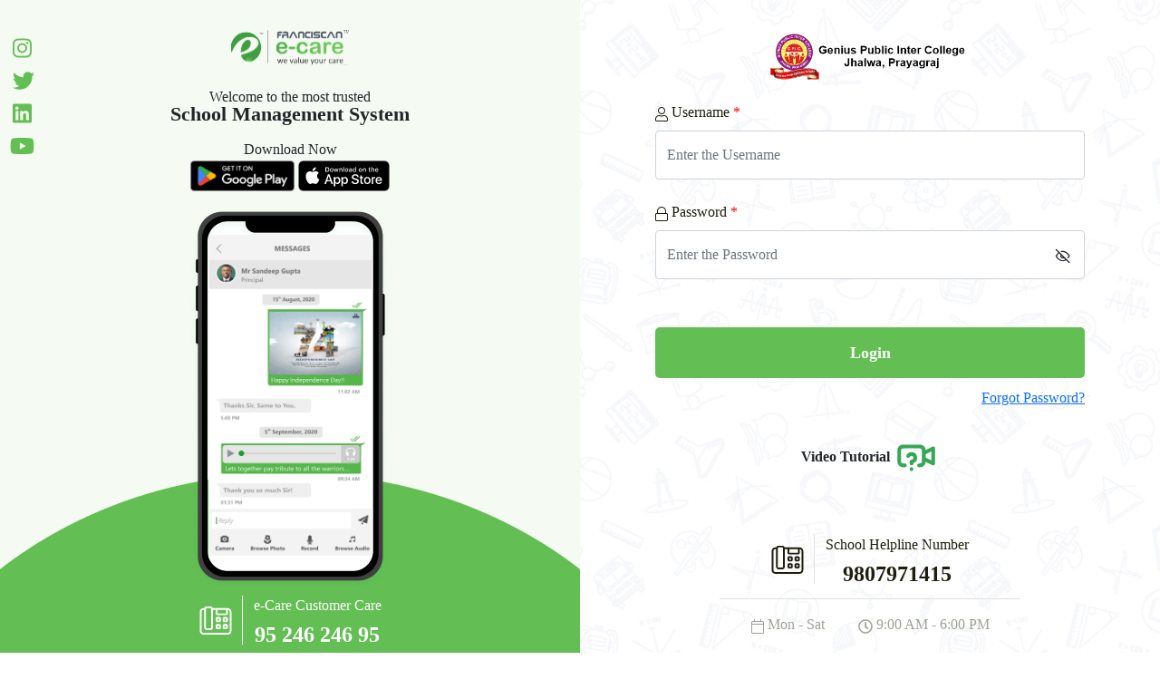

--- FILE ---
content_type: text/html; charset=utf-8
request_url: https://app.franciscanecare.com/Login/Identifier?SchCode=GPICJH
body_size: 3986
content:

<!DOCTYPE html>
<html lang="en">
<head>
	<meta charset="utf-8">
	<meta name="viewport" content="width=device-width, initial-scale=1.0, user-scalable=0">
	<!-- Favicon -->
	<link rel="shortcut icon" href="/assets/images/favicon.png">

	<!-- Fontfamily -->
	<link href="https://fonts.googleapis.com/css2?family=Roboto:ital,wght@0,400;0,500;0,700;0,900;1,400;1,500;1,700&display=swap" rel="stylesheet">

	<!-- Bootstrap CSS -->
	<link rel="stylesheet" href="/assets/plugins/bootstrap/css/bootstrap.min.css">

	<!-- Feathericon CSS -->
	<link rel="stylesheet" href="/assets/plugins/feather/feather.css">

	<!-- Pe7 CSS -->
	<link rel="stylesheet" href="/assets/plugins/icons/flags/flags.css">

	<!-- Fontawesome CSS -->
	<link rel="stylesheet" href="/assets/plugins/fontawesome/css/fontawesome.min.css">
	<link rel="stylesheet" href="/assets/plugins/fontawesome/css/all.min.css">

	<!-- Main CSS -->

	

	<link rel="stylesheet" href="/assets/css/login.css">
</head>
<body>

	<!-- Main Wrapper -->
	<div b-c1zz2kp5je class="main-wrapper login-body">
		<div b-c1zz2kp5je class="login-wrapper">
			<title>e-Care Pro - Login</title>
<script src="https://code.jquery.com/jquery-1.11.1.min.js"></script>
<link rel="stylesheet" href="assets/plugins/bootstrap/css/bootstrap.min.css">

<script type="text/javascript">
    $(document).ready(function () {
        $('#btnRecovery').on('click', function () {
            $('#Recoveryform').submit();
        });
        $('#btnLogin').on('click', function ()
        {
            var err = 0;
            var UserName = $('#txtUsername').val();
            var Password = $('#txtPassword').val();

            if (UserName.length == 0){$('#ErrtxtUsername').text("Enter Username");err++}
            else{$('#ErrtxtUsername').val('');}

            if (Password.length == 0) {	$('#ErrtxtPassword').text("Enter Password");err++}
            else {$('#ErrtxtPassword').val('');	}

            if(err>0){return false}
            else{$('#Loginform').submit();}

        });
    });
</script>
<style>
    .video-icon {
        text-decoration: none;
        font-weight: bold;
        color: #212529;
    }


        .video-icon:hover {
            color: green; /* text turns green on hover */
        }
</style>
<div class="logoBx">
    <div class="Social_Icon">
        <a href="https://instagram.com/franciscanofficial?igshid=MzRlODBiNWFlZA==" target="_blank" class="instr"><span>Instagram</span></a>
        <a href="https://x.com/franciscans27" target="_blank" class="twitter"><span>Twitter</span></a>
        <a href="https://www.linkedin.com/company/franciscan-solutions-pvt-ltd/" target="_blank" class="linkden"><span>Linkedin</span></a>
        <a href="https://www.youtube.com/%40franciscansolutionspvt.ltd7246" target="_blank" class="youtube"><span>Youtube</span></a>
    </div>
    <div class="Login-Left">
        <div class="text-center">
            <div><img src="/assets/images/EcareLogo.svg" /></div>
            <div class="welcomeHd1">
                Welcome to the most trusted
            </div>
            <div class="welcomeHd2">
                School Management System
            </div>
            <div class="DownloadNow">
                Download Now
            </div>
            <div class="DownloadNow">

                <a href="https://play.google.com/store/apps/details?id=com.franciscan.ecare_pro" target="_blank" class="ml-2 mr-2">
                    <img src="/assets/images/Icons/UI_Icons/google.svg" />
                </a>

                <a href="https://apps.apple.com/in/app/e-care-pro/id1435475202" target="_blank">
                    <img src="/assets/images/Icons/UI_Icons/appstore.svg" />
                </a>
            </div>
            <div class="mobilebox">
                <img src="/assets/images/newimage.gif" class="mobileimg">

            </div>
            <div class="GreenBx">
                <div class="eCareCon">
                    <img src="/assets/images/Icons/UI_Icons/EcareNo.svg" class="ecaricon" />

                    <div class="eacareNo">
                        <div class="eacareNo_hd">e-Care Customer Care</div>
                        <div class="eacareNo_No">95 <b>246 246</b> 95</div>
                    </div>
                </div>
                <div class="text-center">
                    <p class="time1">
                        <span class="fleft">
                            <img src="/assets/images/Icons/UI_Icons/calendar.svg" class=""> Monday to Saturday

                        </span>
                        <span>
                            <img src="/assets/images/Icons/UI_Icons/TIME.svg"> 8:00 AM to 5:00 PM
                        </span>

                    </p>
                </div>
                <div class="Copyright"><span id="copyright-year"></span> <a href="https://www.franciscansolutions.com/" target="_blank"><img src="/assets/images/Franciscan.svg"></a> All Rights Reserved</div>
            </div>
        </div>
    </div>
    <div class="Login-Right">
        <div class="text-center"><div class="logo_name"><img src="https://s3-noi.aces3.ai/franciscan/SchImg/GPICJH/Logo/sc_logo_name.png" style="max-width:100%;" /></div></div>

<form action="/Login/Authenticate" id="Loginform" method="post">            <div class="row">
                <div class="col-lg-12">
                    <div class="form-group">

                        <input type="hidden" id="hdnSchCode" name="SchCode" data-val="true" data-val-required="The SchCode field is required." value="GPICJH" />
                        <label class="loginLable"><img src="/assets/images/Icons/UI_Icons/UserName.svg" /> Username <span class="login-danger">*</span></label>
                        <input autocomplete="off" class="form-control" data-val="true" data-val-required="Enter Username" id="txtUsername" name="Log.Username" placeholder="Enter the Username" type="text" value="" />
                        <span class="text-danger small" id="ErrtxtUsername" style="float:left; margin-top:-20px;"></span>
                    </div>
                </div>
                <div class="col-lg-12" style="position:relative;">
                    <div class="form-group">
                        <label class="loginLable"><img src="/assets/images/Icons/UI_Icons/Password.svg" /> Password <span class="login-danger">*</span></label>
                        <input autocomplete="off" class="form-control pass-input" data-val="true" data-val-required="Enter Password" id="txtPassword" name="Log.Password" placeholder="Enter the Password" type="password" />
                        <span class="profile-views feather-eye-off toggle-password"></span>
                        <span class="text-danger small" id="ErrtxtPassword" style="float:left; margin-top:-20px;"></span>
                    </div>
                </div>
                <div class="col-lg-12 text-center text-danger">
                    
                </div>

                <div class="col-lg-12">
                    <div class="login_bx">
                        <button class="login" type="submit" id="btnLogin">Login</button>
                    </div>
                </div>



            </div>
<input name="__RequestVerificationToken" type="hidden" value="CfDJ8AMyNunq1wZAlK2LobS-vXydn2M92Sdz2YWoDW5NF8CxEo2HWZk9udiqv6ebm122debukqsjRUG2qasnMfHs7711sM6UGTwb5JenKkA4stdX0VDdmk8t2E7dwyy-6PScJHcWglaZg4HeqitxVxlp6-U" /></form>        <div class="row">
            <div class="col-lg-12">

<form action="/Login/Recovery" id="Recoveryform" method="post">                    <div class="row m-t-5">
                        <div class="col-lg-6">
                            <input type="hidden" id="hdnSchCodeR" name="SchCode" value="GPICJH" data-val="true" data-val-required="The SchCode field is required." />
                            <input type="hidden" id="hdnSchName" name="SchName" value="Genius Public Inter College" data-val="true" data-val-required="The SchName field is required." />
                            <input type="hidden" id="hdnDisplayContact" name="DisplayContact" value="True" data-val="true" data-val-required="The DisplayContact field is required." />
                            <input type="hidden" id="hdnSupportHours" name="SupportHours" value="9:00 AM - 6:00 PM" data-val="true" data-val-required="The SupportHours field is required." />
                            <input type="hidden" id="hdnSupportPhone" name="SupportPhone" value="9807971415" data-val="true" data-val-required="The SupportPhone field is required." />
                            <input type="hidden" id="hdnSupportDays" name="SupportDays" value="Mon - Sat" data-val="true" data-val-required="The SupportDays field is required." />
                            <input type="hidden" id="hdnAppStoreLink" name="AppStoreLink" value="https://apps.apple.com/in/app/e-care-pro/id1435475202" data-val="true" data-val-required="The AppStoreLink field is required." />
                            <input type="hidden" id="hdnPlayStoreLink" name="PlayStoreLink" value="https://play.google.com/store/apps/details?id=com.franciscan.ecare_pro" data-val="true" data-val-required="The PlayStoreLink field is required." />
                            <input type="hidden" id="hdnLogo" name="Logo" value="" data-val="true" data-val-required="The Logo field is required." />
                        </div>
                        <div class="col-lg-6 text-right"><a href="#"><span id="btnRecovery">Forgot Password?</span></a></div>
                    </div>
<input name="__RequestVerificationToken" type="hidden" value="CfDJ8AMyNunq1wZAlK2LobS-vXydn2M92Sdz2YWoDW5NF8CxEo2HWZk9udiqv6ebm122debukqsjRUG2qasnMfHs7711sM6UGTwb5JenKkA4stdX0VDdmk8t2E7dwyy-6PScJHcWglaZg4HeqitxVxlp6-U" /></form>            </div>

        </div>


        <div class="col-lg-12">
            <div class="login_bx">
                <a class="video-icon" data-bs-toggle="modal" data-bs-target="#Videobox"
                   href="https://s3-noi.aces3.ai/franciscan/HelpVideo/LoginPage.mp4">
                    Video Tutorial
                    <img data-bs-toggle="tooltip" data-bs-placement="bottom" title=""
                         data-bs-original-title="Video Tutorial" src="/assets/img/icons/video-help.svg"
                         alt="Help Video" style="vertical-align: middle; width: 50px;" />
                </a>
            </div>
        </div>
                <div class="contactLogin">
                    <div class="text-center">
                        <div class="ConParent">
                            <img src="/assets/images/Icons/UI_Icons/EcareNo_2.svg" class="contacticon" />

                            <div class="ConParentNo">
                                <div class="ConParentNo_hd">School Helpline Number</div>
                                <div class="ConParent_No">9807971415</div>
                            </div>
                        </div>
                    </div>
                    <div class="text-center">
                        <p class="time1">
                            <span class="fleft">
                                <img src="/assets/images/Icons/UI_Icons/calendar_2.svg" class=""> Mon - Sat

                            </span>
                            <span>
                                <img src="/assets/images/Icons/UI_Icons/TIME_2.svg"> 9:00 AM - 6:00 PM
                            </span>

                        </p>
                    </div>


                </div>

    </div>
</div>
<div class="modal fade" id="Videobox" tabindex="-1" role="dialog" aria-labelledby="myLargeModalLabel" aria-hidden="true" data-bs-backdrop="static">
    <div class="modal-dialog modal-lg">
        <div class="modal-content">
            <div class="modal-header" style="padding: 2px 14px;">
                <h4 class="modal-title" id="myLargeModalLabel">Help Video</h4>
                <button type="button" class="btn-close" data-bs-dismiss="modal" aria-label="Close" onclick="pushVideo()"></button>
            </div>
            <div class="modal-body">

                <video width="100%" controls id="myVideo">
                    <source src="https://s3-noi.aces3.ai/franciscan/HelpVideo/LoginPage.mp4" type="video/mp4">
                </video>
            </div>
        </div><!-- /.modal-content -->
    </div><!-- /.modal-dialog -->
</div>

<script>
    function pushVideo() {
        const myVideo = document.getElementById('myVideo');
        myVideo.pause();
    }

</script>
<script>
    document.getElementById("copyright-year").textContent = `COPYRIGHT © ${new Date().getFullYear()}`;
</script>



		</div>
	</div>
	<!-- /Main Wrapper -->
	<!-- jQuery -->
	<script src="/assets/js/jquery-3.6.0.min.js"></script>

	<!-- Bootstrap Core JS -->
	<script src="/assets/plugins/bootstrap/js/bootstrap.bundle.min.js"></script>

	<!-- Feather Icon JS -->
	<script src="/assets/js/feather.min.js"></script>

	<!-- Custom JS -->
	<script src="/assets/js/script.js"></script>

</body>
</html>

--- FILE ---
content_type: text/css
request_url: https://app.franciscanecare.com/assets/plugins/icons/flags/flags.css
body_size: 2359
content:
.flag {
    width: 1.5rem;
    height: 1.5rem;
    display: inline-block;
    background: no-repeat center/100% 100%;
    vertical-align: bottom;
    font-style: normal;
}
.flag-ad {
    background-image: url("flags/ad.png");
}

.flag-ae {
    background-image: url("flags/ae.png");
}

.flag-af {
    background-image: url("flags/af.png");
}

.flag-ag {
    background-image: url("flags/ag.png");
}

.flag-ai {
    background-image: url("flags/ai.png");
}

.flag-al {
    background-image: url("flags/al.png");
}

.flag-am {
    background-image: url("flags/am.png");
}

.flag-ao {
    background-image: url("flags/ao.png");
}

.flag-aq {
    background-image: url("flags/aq.png");
}

.flag-ar {
    background-image: url("flags/ar.png");
}

.flag-as {
    background-image: url("flags/as.png");
}

.flag-at {
    background-image: url("flags/at.png");
}

.flag-au {
    background-image: url("flags/au.png");
}

.flag-aw {
    background-image: url("flags/aw.png");
}

.flag-ax {
    background-image: url("flags/ax.png");
}

.flag-az {
    background-image: url("flags/az.png");
}

.flag-ba {
    background-image: url("flags/ba.png");
}

.flag-bb {
    background-image: url("flags/bb.png");
}

.flag-bd {
    background-image: url("flags/bd.png");
}

.flag-be {
    background-image: url("flags/be.png");
}

.flag-bf {
    background-image: url("flags/bf.png");
}

.flag-bg {
    background-image: url("flags/bg.png");
}

.flag-bh {
    background-image: url("flags/bh.png");
}

.flag-bi {
    background-image: url("flags/bi.png");
}

.flag-bj {
    background-image: url("flags/bj.png");
}

.flag-bl {
    background-image: url("flags/bl.png");
}

.flag-bm {
    background-image: url("flags/bm.png");
}

.flag-bn {
    background-image: url("flags/bn.png");
}

.flag-bo {
    background-image: url("flags/bo.png");
}

.flag-bq {
    background-image: url("flags/bq.png");
}

.flag-br {
    background-image: url("flags/br.png");
}

.flag-bs {
    background-image: url("flags/bs.png");
}

.flag-bt {
    background-image: url("flags/bt.png");
}

.flag-bv {
    background-image: url("flags/bv.png");
}

.flag-bw {
    background-image: url("flags/bw.png");
}

.flag-by {
    background-image: url("flags/by.png");
}

.flag-bz {
    background-image: url("flags/bz.png");
}

.flag-ca {
    background-image: url("flags/ca.png");
}

.flag-cc {
    background-image: url("flags/cc.png");
}

.flag-cd {
    background-image: url("flags/cd.png");
}

.flag-cf {
    background-image: url("flags/cf.png");
}

.flag-cg {
    background-image: url("flags/cg.png");
}

.flag-ch {
    background-image: url("flags/ch.png");
}

.flag-ci {
    background-image: url("flags/ci.png");
}

.flag-ck {
    background-image: url("flags/ck.png");
}

.flag-cl {
    background-image: url("flags/cl.png");
}

.flag-cm {
    background-image: url("flags/cm.png");
}

.flag-cn {
    background-image: url("flags/cn.png");
}

.flag-co {
    background-image: url("flags/co.png");
}

.flag-cr {
    background-image: url("flags/cr.png");
}

.flag-cu {
    background-image: url("flags/cu.png");
}

.flag-cv {
    background-image: url("flags/cv.png");
}

.flag-cw {
    background-image: url("flags/cw.png");
}

.flag-cx {
    background-image: url("flags/cx.png");
}

.flag-cy {
    background-image: url("flags/cy.png");
}

.flag-cz {
    background-image: url("flags/cz.png");
}

.flag-de {
    background-image: url("flags/de.png");
}

.flag-dj {
    background-image: url("flags/dj.png");
}

.flag-dk {
    background-image: url("flags/dk.png");
}

.flag-dm {
    background-image: url("flags/dm.png");
}

.flag-do {
    background-image: url("flags/do.png");
}

.flag-dz {
    background-image: url("flags/dz.png");
}

.flag-ec {
    background-image: url("flags/ec.png");
}

.flag-ee {
    background-image: url("flags/ee.png");
}

.flag-eg {
    background-image: url("flags/eg.png");
}

.flag-eh {
    background-image: url("flags/eh.png");
}

.flag-er {
    background-image: url("flags/er.png");
}

.flag-es {
    background-image: url("flags/es.png");
}

.flag-et {
    background-image: url("flags/et.png");
}

.flag-eu {
    background-image: url("flags/eu.png");
}

.flag-fi {
    background-image: url("flags/fi.png");
}

.flag-fj {
    background-image: url("flags/fj.png");
}

.flag-fk {
    background-image: url("flags/fk.png");
}

.flag-fm {
    background-image: url("flags/fm.png");
}

.flag-fo {
    background-image: url("flags/fo.png");
}

.flag-fr {
    background-image: url("flags/fr.png");
}

.flag-ga {
    background-image: url("flags/ga.png");
}

.flag-gb-eng {
    background-image: url("flags/gb-eng.png");
}

.flag-gb-nir {
    background-image: url("flags/gb-nir.png");
}

.flag-gb-sct {
    background-image: url("flags/gb-sct.png");
}

.flag-gb-wls {
    background-image: url("flags/gb-wls.png");
}

.flag-gb {
    background-image: url("flags/gb.png");
}

.flag-gd {
    background-image: url("flags/gd.png");
}

.flag-ge {
    background-image: url("flags/ge.png");
}

.flag-gf {
    background-image: url("flags/gf.png");
}

.flag-gg {
    background-image: url("flags/gg.png");
}

.flag-gh {
    background-image: url("flags/gh.png");
}

.flag-gi {
    background-image: url("flags/gi.png");
}

.flag-gl {
    background-image: url("flags/gl.png");
}

.flag-gm {
    background-image: url("flags/gm.png");
}

.flag-gn {
    background-image: url("flags/gn.png");
}

.flag-gp {
    background-image: url("flags/gp.png");
}

.flag-gq {
    background-image: url("flags/gq.png");
}

.flag-gr {
    background-image: url("flags/gr.png");
}

.flag-gs {
    background-image: url("flags/gs.png");
}

.flag-gt {
    background-image: url("flags/gt.png");
}

.flag-gu {
    background-image: url("flags/gu.png");
}

.flag-gw {
    background-image: url("flags/gw.png");
}

.flag-gy {
    background-image: url("flags/gy.png");
}

.flag-hk {
    background-image: url("flags/hk.png");
}

.flag-hm {
    background-image: url("flags/hm.png");
}

.flag-hn {
    background-image: url("flags/hn.png");
}

.flag-hr {
    background-image: url("flags/hr.png");
}

.flag-ht {
    background-image: url("flags/ht.png");
}

.flag-hu {
    background-image: url("flags/hu.png");
}

.flag-id {
    background-image: url("flags/id.png");
}

.flag-ie {
    background-image: url("flags/ie.png");
}

.flag-il {
    background-image: url("flags/il.png");
}

.flag-im {
    background-image: url("flags/im.png");
}

.flag-in {
    background-image: url("flags/in.png");
}

.flag-io {
    background-image: url("flags/io.png");
}

.flag-iq {
    background-image: url("flags/iq.png");
}

.flag-ir {
    background-image: url("flags/ir.png");
}

.flag-is {
    background-image: url("flags/is.png");
}

.flag-it {
    background-image: url("flags/it.png");
}

.flag-je {
    background-image: url("flags/je.png");
}

.flag-jm {
    background-image: url("flags/jm.png");
}

.flag-jo {
    background-image: url("flags/jo.png");
}

.flag-jp {
    background-image: url("flags/jp.png");
}

.flag-ke {
    background-image: url("flags/ke.png");
}

.flag-kg {
    background-image: url("flags/kg.png");
}

.flag-kh {
    background-image: url("flags/kh.png");
}

.flag-ki {
    background-image: url("flags/ki.png");
}

.flag-km {
    background-image: url("flags/km.png");
}

.flag-kn {
    background-image: url("flags/kn.png");
}

.flag-kp {
    background-image: url("flags/kp.png");
}

.flag-kr {
    background-image: url("flags/kr.png");
}

.flag-kw {
    background-image: url("flags/kw.png");
}

.flag-ky {
    background-image: url("flags/ky.png");
}

.flag-kz {
    background-image: url("flags/kz.png");
}

.flag-la {
    background-image: url("flags/la.png");
}

.flag-lb {
    background-image: url("flags/lb.png");
}

.flag-lc {
    background-image: url("flags/lc.png");
}

.flag-li {
    background-image: url("flags/li.png");
}

.flag-lk {
    background-image: url("flags/lk.png");
}

.flag-lr {
    background-image: url("flags/lr.png");
}

.flag-ls {
    background-image: url("flags/ls.png");
}

.flag-lt {
    background-image: url("flags/lt.png");
}

.flag-lu {
    background-image: url("flags/lu.png");
}

.flag-lv {
    background-image: url("flags/lv.png");
}

.flag-ly {
    background-image: url("flags/ly.png");
}

.flag-ma {
    background-image: url("flags/ma.png");
}

.flag-mc {
    background-image: url("flags/mc.png");
}

.flag-md {
    background-image: url("flags/md.png");
}

.flag-me {
    background-image: url("flags/me.png");
}

.flag-mf {
    background-image: url("flags/mf.png");
}

.flag-mg {
    background-image: url("flags/mg.png");
}

.flag-mh {
    background-image: url("flags/mh.png");
}

.flag-mk {
    background-image: url("flags/mk.png");
}

.flag-ml {
    background-image: url("flags/ml.png");
}

.flag-mm {
    background-image: url("flags/mm.png");
}

.flag-mn {
    background-image: url("flags/mn.png");
}

.flag-mo {
    background-image: url("flags/mo.png");
}

.flag-mp {
    background-image: url("flags/mp.png");
}

.flag-mq {
    background-image: url("flags/mq.png");
}

.flag-mr {
    background-image: url("flags/mr.png");
}

.flag-ms {
    background-image: url("flags/ms.png");
}

.flag-mt {
    background-image: url("flags/mt.png");
}

.flag-mu {
    background-image: url("flags/mu.png");
}

.flag-mv {
    background-image: url("flags/mv.png");
}

.flag-mw {
    background-image: url("flags/mw.png");
}

.flag-mx {
    background-image: url("flags/mx.png");
}

.flag-my {
    background-image: url("flags/my.png");
}

.flag-mz {
    background-image: url("flags/mz.png");
}

.flag-na {
    background-image: url("flags/na.png");
}

.flag-nc {
    background-image: url("flags/nc.png");
}

.flag-ne {
    background-image: url("flags/ne.png");
}

.flag-nf {
    background-image: url("flags/nf.png");
}

.flag-ng {
    background-image: url("flags/ng.png");
}

.flag-ni {
    background-image: url("flags/ni.png");
}

.flag-nl {
    background-image: url("flags/nl.png");
}

.flag-no {
    background-image: url("flags/no.png");
}

.flag-np {
    background-image: url("flags/np.png");
}

.flag-nr {
    background-image: url("flags/nr.png");
}

.flag-nu {
    background-image: url("flags/nu.png");
}

.flag-nz {
    background-image: url("flags/nz.png");
}

.flag-om {
    background-image: url("flags/om.png");
}

.flag-pa {
    background-image: url("flags/pa.png");
}

.flag-pe {
    background-image: url("flags/pe.png");
}

.flag-pf {
    background-image: url("flags/pf.png");
}

.flag-pg {
    background-image: url("flags/pg.png");
}

.flag-ph {
    background-image: url("flags/ph.png");
}

.flag-pk {
    background-image: url("flags/pk.png");
}

.flag-pl {
    background-image: url("flags/pl.png");
}

.flag-pm {
    background-image: url("flags/pm.png");
}

.flag-pn {
    background-image: url("flags/pn.png");
}

.flag-pr {
    background-image: url("flags/pr.png");
}

.flag-ps {
    background-image: url("flags/ps.png");
}

.flag-pt {
    background-image: url("flags/pt.png");
}

.flag-pw {
    background-image: url("flags/pw.png");
}

.flag-py {
    background-image: url("flags/py.png");
}

.flag-qa {
    background-image: url("flags/qa.png");
}

.flag-re {
    background-image: url("flags/re.png");
}

.flag-ro {
    background-image: url("flags/ro.png");
}

.flag-rs {
    background-image: url("flags/rs.png");
}

.flag-ru {
    background-image: url("flags/ru.png");
}

.flag-rw {
    background-image: url("flags/rw.png");
}

.flag-sa {
    background-image: url("flags/sa.png");
}

.flag-sb {
    background-image: url("flags/sb.png");
}

.flag-sc {
    background-image: url("flags/sc.png");
}

.flag-sd {
    background-image: url("flags/sd.png");
}

.flag-se {
    background-image: url("flags/se.png");
}

.flag-sg {
    background-image: url("flags/sg.png");
}

.flag-sh {
    background-image: url("flags/sh.png");
}

.flag-si {
    background-image: url("flags/si.png");
}

.flag-sj {
    background-image: url("flags/sj.png");
}

.flag-sk {
    background-image: url("flags/sk.png");
}

.flag-sl {
    background-image: url("flags/sl.png");
}

.flag-sm {
    background-image: url("flags/sm.png");
}

.flag-sn {
    background-image: url("flags/sn.png");
}

.flag-so {
    background-image: url("flags/so.png");
}

.flag-sr {
    background-image: url("flags/sr.png");
}

.flag-ss {
    background-image: url("flags/ss.png");
}

.flag-st {
    background-image: url("flags/st.png");
}

.flag-sv {
    background-image: url("flags/sv.png");
}

.flag-sx {
    background-image: url("flags/sx.png");
}

.flag-sy {
    background-image: url("flags/sy.png");
}

.flag-sz {
    background-image: url("flags/sz.png");
}

.flag-tc {
    background-image: url("flags/tc.png");
}

.flag-td {
    background-image: url("flags/td.png");
}

.flag-tf {
    background-image: url("flags/tf.png");
}

.flag-tg {
    background-image: url("flags/tg.png");
}

.flag-th {
    background-image: url("flags/th.png");
}

.flag-tj {
    background-image: url("flags/tj.png");
}

.flag-tk {
    background-image: url("flags/tk.png");
}

.flag-tl {
    background-image: url("flags/tl.png");
}

.flag-tm {
    background-image: url("flags/tm.png");
}

.flag-tn {
    background-image: url("flags/tn.png");
}

.flag-to {
    background-image: url("flags/to.png");
}

.flag-tr {
    background-image: url("flags/tr.png");
}

.flag-tt {
    background-image: url("flags/tt.png");
}

.flag-tv {
    background-image: url("flags/tv.png");
}

.flag-tw {
    background-image: url("flags/tw.png");
}

.flag-tz {
    background-image: url("flags/tz.png");
}

.flag-ua {
    background-image: url("flags/ua.png");
}

.flag-ug {
    background-image: url("flags/ug.png");
}

.flag-um {
    background-image: url("flags/um.png");
}

.flag-un {
    background-image: url("flags/un.png");
}

.flag-us {
    background-image: url("flags/us.png");
}

.flag-uy {
    background-image: url("flags/uy.png");
}

.flag-uz {
    background-image: url("flags/uz.png");
}

.flag-va {
    background-image: url("flags/va.png");
}

.flag-vc {
    background-image: url("flags/vc.png");
}

.flag-ve {
    background-image: url("flags/ve.png");
}

.flag-vg {
    background-image: url("flags/vg.png");
}

.flag-vi {
    background-image: url("flags/vi.png");
}

.flag-vn {
    background-image: url("flags/vn.png");
}

.flag-vu {
    background-image: url("flags/vu.png");
}

.flag-wf {
    background-image: url("flags/wf.png");
}

.flag-ws {
    background-image: url("flags/ws.png");
}

.flag-ye {
    background-image: url("flags/ye.png");
}

.flag-yt {
    background-image: url("flags/yt.png");
}

.flag-za {
    background-image: url("flags/za.png");
}

.flag-zm {
    background-image: url("flags/zm.png");
}

.flag-zw {
    background-image: url("flags/zw.png");
}



--- FILE ---
content_type: text/css
request_url: https://app.franciscanecare.com/assets/css/login.css
body_size: 2755
content:


html {
    width: 100%;
    height: 100%;
}

.login-body {
    font-family: Calibri;
}




.text-center {
    text-align: center;
}

.text-right {
    text-align: right;
}

.logoBx {
    display: flex;
}

.Login-Left {
    background: #F5FBF2;
    width: 50%;
    padding-top: 30px;
}

.welcomeHd1 {
    font-size: 16px;
    margin-top: 20px;
}

.welcomeHd2 {
    font-size: 22px;
    font-weight: bold;
    line-height: 14px;
    margin-bottom: 20px;
}

.DownloadNow {
    font-size: 16px;
}

    .DownloadNow a {
        text-decoration: none;
    }

.mobilebox {
    background: url('/assets/Images/Mobile.png') top center no-repeat;
    min-height: 424px;
    width: 100%;
    margin-top: 10px;
    position: relative;
    z-index: 1;
}

.mobileimg {
    margin-top: 38px;
    width: 179px;
    height: 354px;
}

.GreenBx {
    background: url('/assets/Images/GreenBg.png') top center no-repeat;
    padding-top: 135px;
    margin-top: -123px;
    position: relative;
    z-index: 0;
}

.eCareCon {
    border-bottom: 1px solid #fff;
    width: 332px;
    display: inline-block;
    padding-bottom: 16px;
    margin-bottom: 16px;
}

.eCareNo {
    border-bottom: 1px solid #fff;
    padding-bottom: 16px;
    margin-bottom: 16px;
    display: inline-block;
    width: 332px;
}

.ecaricon {
    display: inline-block;
}

.eacareNo {
    display: inline-block;
    color: #fff;
    vertical-align: middle;
    border-left: 1px solid #fff;
    margin: 0 0 0 7px;
    padding-left: 12px;
    line-height: 22px;
}

.eacareNo_hd {
    font-size: 16px;
    margin-bottom: 10px;
}

.eacareNo_No {
    font-size: 24px;
    font-weight: 700;
}

.time1 {
    font-size: 16px;
    color: #fff;
}

    .time1 span.fleft {
        line-height: 21px;
        padding-right: 33px;
        float: none;
    }

    .time1 span.fright {
        padding-left: 10px;
    }

.Copyright {
    font-size: 16px;
    color: #B9D7B1;
}

.Login-Right {
    padding: 33px 83px 0 83px;
    background: url('/assets/Images/loginBackground.jpg');
    background-size: cover;
    width: 50%;
}

.logo_name {
    max-width: 224px;
    display: inline-block;
    margin-bottom: 20px;
}

.loginLable {
    color: #1E1D0E;
    font-size: 16px;
    line-height: 24px; /* 133.333% */
    margin-bottom: 8px;
}

.login-danger {
    color: red;
}

.form-control {
    margin-bottom: 24px;
    height: 54px;
}

.profile-views {
    position: absolute;
    right: 28px;
    top: 60px;
    transform: translateY(-50%);
}

.login_bx {
    text-align: center;
    margin-top: 29px;
    margin-bottom: 10px;
}

.login {
    width: 100%;
    height: 56px;
    outline: none;
    font-size: 18px;
    font-weight: 700;
    border: none;
    color: #fff;
    text-align: center;
    background: #63BF53;
    transition: color .15s ease-in-out,background-color .15s ease-in-out,border-color .15s ease-in-out,box-shadow .15s ease-in-out;
    border-radius: 5px;
    text-decoration:none;
}

    .login:hover {
        background-image: linear-gradient(to right, #45a344, #50ad4a, #5bb84f, #66c255, #71cd5b);
        color: #fff;
    }

.ConParent {
    border-bottom: 1px solid #DFE5DB;
    padding-bottom: 16px;
    margin-bottom: 16px;
    display: inline-block;
    width: 332px;
    margin-top: 50px;
}

.contacticon {
    display: inline-block;
}

.ConParentNo {
    display: inline-block;
    color: #1E1D0E;
    vertical-align: middle;
    border-left: 1px solid #DFE5DB;
    margin: 0 0 0 7px;
    padding-left: 12px;
    line-height: 22px;
}

.ConParentNo_hd {
    font-size: 16px;
    margin-bottom: 10px;
}

.ConParent_No {
    font-size: 24px;
    font-weight: 700;
}

.contactLogin .time1 {
    font-size: 16px;
    color: #9FA297;
}

.forPass a {
    text-transform: uppercase;
    text-decoration: none;
    color: #63BF53;
    font-size: 16px;
}

.Social_Icon {
    height: 140px;
    position: absolute;
    top: 30px;
    margin: auto;
    width: 29px;
    left: 0;
}


    .Social_Icon a {
        display: inline-block;
        width: 29px;
        height: 26px;
        background-image: url('/assets/img/Socila-Media-Logo.png');
        background-repeat: no-repeat;
        margin: 0px 10px;
        -webkit-transition: all 0.5s ease;
        -moz-transition: all 0.5s ease;
        transition: all 0.5s ease;
        margin-top: 10px;
        text-decoration: none;
    }

        .Social_Icon a:hover {
            background-image: url('/assets/img/Socila-Media-Logo_hover.png');
            text-decoration: none;
        }

        .Social_Icon a span {
            margin-left: 20px;
            font-weight: bold;
            color: #000;
            font-size: 16px;
            transition: all .3s ease-in;
            opacity: 0;
        }

        .Social_Icon a:hover span {
            margin-left: 34px;
            opacity: 1;
        }

        .Social_Icon a.instr {
            background-position: 3px -1px;
        }

        .Social_Icon a.twitter {
            background-position: 3px -37px;
        }

        .Social_Icon a.linkden {
            background-position: 3px -73px;
        }

        .Social_Icon a.youtube {
            background-position: 0px -109px;
        }




/*Index*/
.loginbox {
    font-family: 'Montserrat', sans-serif;
    background-color: #fff;
    border-radius: 30px;
    box-shadow: 0 0 10px rgba(0, 0, 0, 0.1);
    display: flex;
    max-width: 1029px;
    height: 622px;
    width: 100%;
    margin: 0 auto;
    overflow: hidden;
    position: absolute;
    top: 0;
    bottom: 0;
    left: 0;
    right: 0;
    margin: auto;
    max-width: 539px;
    height: 360px;
}

    .loginbox .login-left {
        width: 539px;
        position: relative;
    }

.login_bx1 {
    text-align: center;
    margin-top: 20px;
}

.EnterSchoolCode {
  
    font-weight: 700;
    font-size: 13px;
    margin-top: 25px;
    text-align: center;
    color: #606060;
    margin-bottom: 10px;
}

.inputCode {
    width: 210px;
    height: 38px !important;
    display: inline-block;
    margin-bottom: 0;
    text-transform: uppercase;
}

    .inputCode::placeholder {
        font-size: 11px;
    }

.login1 {
    width: 110px;
    height: 37px;
    outline: none;
    border: none;
    display: inline-block;
    text-transform: uppercase;
    font-size: 13px;
    color: #fff;
    text-align: center;
    text-decoration: none;
    vertical-align: middle;
    cursor: pointer;
    -webkit-user-select: none;
    -moz-user-select: none;
    user-select: none;
    border-radius: 0.25rem;
    background: #63BF53;
    transition: color .15s ease-in-out, background-color .15s ease-in-out, border-color .15s ease-in-out, box-shadow .15s ease-in-out;
    text-decoration: none;
}




.login1:hover {
    background-image: linear-gradient(to right, #45a344, #50ad4a, #5bb84f, #66c255, #71cd5b);
    color: #fff;
}

.login2 {
    width: 90px;
}

.powredby {
    text-align: center;
    margin-top: 50px;
}

.powredbyTxt {
    display: inline-block;
}

.powredbyimg {
    display: inline-block;
    border-left: 1px solid #d5d5d5;
    padding: 6px 0 6px 19px;
    margin-left: 19px;
}

.noteLogin {
    font-size: 13px;
    color: #5a5a5a;
    text-align: center;
    margin: 15px 0;
}

.copyrightLogin {
    background-image: linear-gradient(to right, #45a344, #50ad4a, #5bb84f, #66c255, #71cd5b);
    font-size: 11px;
    text-align: center;
    color: #fff;
    height: 48px;
    padding-top: 9px;
}


@media only screen and (max-width: 991px) {
    .loginbox {
        height: 361px;
    }

    .copyrightLogin {
        height: auto;
        padding-bottom: 9px;
    }

    .logoBx {
        display: block;
    }

    .Login-Left {
        width: 100%;
    }

    .Login-Right {
        padding: 41px 20px 0 20px;
    }
}


--- FILE ---
content_type: image/svg+xml
request_url: https://app.franciscanecare.com/assets/images/Icons/UI_Icons/TIME.svg
body_size: 1291
content:
<svg width="16" height="16" viewBox="0 0 16 16" fill="none" xmlns="http://www.w3.org/2000/svg">
<path d="M2.5 2.53125C4.02083 1.01042 5.85417 0.25 8 0.25C10.1458 0.25 11.9688 1.01042 13.4688 2.53125C14.9896 4.03125 15.75 5.85417 15.75 8C15.75 10.1458 14.9896 11.9792 13.4688 13.5C11.9688 15 10.1458 15.75 8 15.75C5.85417 15.75 4.02083 15 2.5 13.5C1 11.9792 0.25 10.1458 0.25 8C0.25 5.85417 1 4.03125 2.5 2.53125ZM3.5625 12.4375C4.79167 13.6458 6.27083 14.25 8 14.25C9.72917 14.25 11.1979 13.6458 12.4062 12.4375C13.6354 11.2083 14.25 9.72917 14.25 8C14.25 6.27083 13.6354 4.80208 12.4062 3.59375C11.1979 2.36458 9.72917 1.75 8 1.75C6.27083 1.75 4.79167 2.36458 3.5625 3.59375C2.35417 4.80208 1.75 6.27083 1.75 8C1.75 9.72917 2.35417 11.2083 3.5625 12.4375ZM9.9375 11L7.28125 9.0625C7.17708 8.97917 7.125 8.875 7.125 8.75V3.625C7.125 3.375 7.25 3.25 7.5 3.25H8.5C8.75 3.25 8.875 3.375 8.875 3.625V8.0625L10.9688 9.5625C11.1562 9.70833 11.1771 9.88542 11.0312 10.0938L10.4688 10.9062C10.3229 11.1146 10.1458 11.1458 9.9375 11Z" fill="white"/>
</svg>


--- FILE ---
content_type: image/svg+xml
request_url: https://app.franciscanecare.com/assets/images/Icons/UI_Icons/calendar.svg
body_size: 1185
content:
<svg width="14" height="16" viewBox="0 0 14 16" fill="none" xmlns="http://www.w3.org/2000/svg">
<path d="M12.5 2C12.9167 2 13.2708 2.14583 13.5625 2.4375C13.8542 2.72917 14 3.08333 14 3.5V14.5C14 14.9167 13.8542 15.2708 13.5625 15.5625C13.2708 15.8542 12.9167 16 12.5 16H1.5C1.08333 16 0.729167 15.8542 0.4375 15.5625C0.145833 15.2708 0 14.9167 0 14.5V3.5C0 3.08333 0.145833 2.72917 0.4375 2.4375C0.729167 2.14583 1.08333 2 1.5 2H3V0.375C3 0.125 3.125 0 3.375 0H3.625C3.875 0 4 0.125 4 0.375V2H10V0.375C10 0.125 10.125 0 10.375 0H10.625C10.875 0 11 0.125 11 0.375V2H12.5ZM1.5 3C1.35417 3 1.22917 3.05208 1.125 3.15625C1.04167 3.23958 1 3.35417 1 3.5V5H13V3.5C13 3.35417 12.9479 3.23958 12.8438 3.15625C12.7604 3.05208 12.6458 3 12.5 3H1.5ZM12.5 15C12.6458 15 12.7604 14.9479 12.8438 14.8438C12.9479 14.7604 13 14.6458 13 14.5V6H1V14.5C1 14.6458 1.04167 14.7604 1.125 14.8438C1.22917 14.9479 1.35417 15 1.5 15H12.5Z" fill="white"/>
</svg>


--- FILE ---
content_type: image/svg+xml
request_url: https://app.franciscanecare.com/assets/images/Franciscan.svg
body_size: 7641
content:
<svg width="98" height="10" viewBox="0 0 98 10" fill="none" xmlns="http://www.w3.org/2000/svg">
<g id="Layer_1" clip-path="url(#clip0_445_1221)">
<path id="Vector" fill-rule="evenodd" clip-rule="evenodd" d="M85.3171 10H86.1463C86.6342 10 86.9268 9.46343 86.7317 9.12196L82.7317 1.36587C81.8049 -0.439013 79.3171 -0.439013 78.3902 1.36587L74.3903 9.12196C74.1951 9.46343 74.4878 10 74.9756 10H75.8049C76.439 10 76.6342 9.85367 76.8781 9.36587C78 7.21952 78.6829 5.56099 79.8049 3.36587C80.2439 2.58538 80.8781 2.58538 81.3171 3.36587C82.439 5.51221 83.122 7.17074 84.2439 9.36587C84.4878 9.85367 84.6829 10 85.3171 10Z" fill="#B9D7B1"/>
<path id="Vector_2" fill-rule="evenodd" clip-rule="evenodd" d="M87.9024 9.02439V3.07317C87.9024 2.2439 88.1951 1.51219 88.8293 0.926829C89.4146 0.341463 90.1463 0 90.9756 0H94.1951C95.0244 0 95.7561 0.292683 96.3415 0.926829C96.9268 1.51219 97.2683 2.2439 97.2683 3.07317V9.02439C97.2683 9.65853 97.1219 10.0488 96.4878 10H95.7561C95.2683 10.0488 94.9268 9.80487 94.9756 8.97561V3.60975C94.9756 2.58537 94.6829 2.29268 93.5122 2.29268H91.7073C90.5366 2.29268 90.2439 2.58537 90.2439 3.60975V8.97561C90.2439 9.80487 89.9512 10.0488 89.4634 10H88.7317C88.0976 10.0488 87.9512 9.70731 87.9512 9.02439" fill="#B9D7B1"/>
<path id="Vector_3" fill-rule="evenodd" clip-rule="evenodd" d="M57.3171 6.14629C56.4878 6.14629 55.7561 5.85361 55.1707 5.21946C54.5854 4.6341 54.2439 3.90239 54.2439 3.02434C54.2439 2.14629 54.5366 1.46337 55.1707 0.878001C55.7561 0.292635 56.4878 -0.0488281 57.3171 -0.0488281C59.8049 -0.0488281 61.0732 -0.0488281 63.561 -0.0488281C64.1951 -0.0488281 64.5854 0.0975134 64.5366 0.73166V1.46337C64.5366 1.99995 64.3415 2.29264 63.5122 2.24385H62.7317H57.3171C57.1219 2.24385 56.9268 2.29264 56.7805 2.43898C56.6341 2.58532 56.5854 2.78044 56.5854 2.97556C56.5854 3.17068 56.6829 3.36581 56.8293 3.51215C56.9756 3.65849 57.1707 3.75605 57.3658 3.75605H61.4634C62.2927 3.75605 63.0244 4.04873 63.6585 4.68288C64.2439 5.26825 64.5854 5.99995 64.5854 6.878C64.5854 7.75605 64.2927 8.43898 63.6585 9.02434C63.0732 9.60971 62.3415 9.95117 61.4634 9.95117C59.0244 9.95117 57.8049 9.95117 55.4146 9.95117C54.5854 9.95117 54.3902 9.70727 54.3902 9.17068V8.43898C54.3415 7.80483 54.6829 7.65849 55.3659 7.65849H61.5122C61.5122 7.65849 61.9024 7.56093 62.0488 7.41459C62.1951 7.26825 62.2927 7.07312 62.2927 6.878C62.2927 6.68288 62.1951 6.48776 62.0488 6.34142C61.9024 6.19507 61.7073 6.09751 61.5122 6.09751H57.4146L57.3171 6.14629Z" fill="#B9D7B1"/>
<path id="Vector_4" fill-rule="evenodd" clip-rule="evenodd" d="M50.9268 1.02447C50.9268 0.1952 51.2195 -0.0487019 51.7073 7.85915e-05H52.439C53.0732 -0.0487019 53.2195 0.292762 53.2195 0.975688C53.2195 3.36593 53.2195 5.80496 53.2195 8.1952V9.07325C53.2195 9.7074 53.0732 10.0976 52.439 10.0489H51.7073C51.2195 10.0976 50.878 9.85374 50.9268 9.02447V1.02447Z" fill="#B9D7B1"/>
<path id="Vector_5" fill-rule="evenodd" clip-rule="evenodd" d="M47.9024 10H44.8293C44 10 43.2683 9.70732 42.6829 9.07317C42.0976 8.48781 41.7561 7.7561 41.7561 6.92683V3.07317C41.7561 2.2439 42.0488 1.5122 42.6829 0.926829C43.2683 0.341463 44 0 44.8293 0H48.7805C49.4146 0 49.8049 0.146341 49.7561 0.780488V1.5122C49.8049 2 49.561 2.34146 48.7317 2.29268H46.2927H45.6098C44.4878 2.29268 44.0976 2.92683 44.0976 3.95122V6C44.0976 7.07317 44.7317 7.65854 45.7561 7.65854H48.8293C49.4634 7.65854 49.8537 7.80488 49.8049 8.43902V9.17073C49.8537 9.65854 49.6098 10 48.7805 9.95122H48L47.9024 10Z" fill="#B9D7B1"/>
<path id="Vector_6" fill-rule="evenodd" clip-rule="evenodd" d="M31.3171 9.02439V3.07317C31.3171 2.2439 31.6098 1.51219 32.2439 0.926829C32.8293 0.341463 33.561 0 34.3902 0H37.6098C38.439 0 39.1707 0.292683 39.7561 0.926829C40.3415 1.51219 40.6829 2.2439 40.6829 3.07317V9.02439C40.6829 9.65853 40.5366 10.0488 39.9024 10H39.1707C38.6829 10.0488 38.3415 9.80487 38.3902 8.97561V3.60975C38.3902 2.58537 38.0976 2.29268 36.9268 2.29268H35.122C33.9512 2.29268 33.6585 2.58537 33.6585 3.60975V8.97561C33.6585 9.80487 33.3659 10.0488 32.8781 10H32.1463C31.5122 10.0488 31.3659 9.70731 31.3659 9.02439" fill="#B9D7B1"/>
<path id="Vector_7" fill-rule="evenodd" clip-rule="evenodd" d="M9.85366 0H13.9024C14.7317 0 15.4634 0.292683 16.0976 0.926829C16.6829 1.5122 17.0244 2.2439 17.0244 3.07317C17.0244 3.41463 17.0244 3.70732 16.878 4C16.7805 4.29268 16.7317 4.43902 16.6829 4.53659C16.6829 4.63415 16.5366 4.78049 16.439 4.92683C16.9268 5.5122 17.1707 6.14634 17.1707 6.92683V9.5122C17.1707 9.80488 16.9756 10 16.6341 10H15.2683C14.9756 10 14.8293 9.85366 14.878 9.56098V8.43902V6.87805C14.878 6.87805 14.8293 6.53659 14.6829 6.39024C14.5366 6.2439 14.3902 6.14634 14.1951 6.09756H10.7317C10.1951 6.09756 9.95122 6.43902 9.95122 7.07317V9.5122C9.95122 9.80488 9.7561 10 9.41463 10H8.04878C7.7561 10 7.60976 9.85366 7.65854 9.56098V6C7.65854 4.58537 7.85366 3.80488 9.65854 3.80488C11.9024 3.80488 11.7073 3.80488 14 3.80488C14.1951 3.80488 14.3902 3.70732 14.5366 3.56098C14.6829 3.41463 14.7805 3.21951 14.7805 3.02439C14.7805 2.82927 14.6829 2.63415 14.5366 2.4878C14.3902 2.34146 14.1951 2.2439 14 2.2439H9.95122C9.26829 2.2439 9.07317 2 9.02439 1.46341V0.780488C9.02439 0.292683 9.36585 0 9.85366 0Z" fill="#B9D7B1"/>
<path id="Vector_8" fill-rule="evenodd" clip-rule="evenodd" d="M29.0244 10H29.8537C30.3415 10 30.6341 9.46343 30.439 9.12196L26.439 1.36587C25.5122 -0.439013 23.0244 -0.439013 22.0976 1.36587L18.0976 9.12196C17.9024 9.46343 18.1951 10 18.6829 10H19.5122C20.1463 10 20.3415 9.85367 20.5854 9.36587C21.7073 7.21952 22.3902 5.56099 23.5122 3.36587C23.9512 2.58538 24.5854 2.58538 25.0244 3.36587C26.1463 5.51221 26.8293 7.17074 27.9512 9.36587C28.1951 9.85367 28.3902 10 29.0244 10Z" fill="#B9D7B1"/>
<path id="Vector_9" fill-rule="evenodd" clip-rule="evenodd" d="M71.6098 10H68.5366C67.7073 10 66.9756 9.70732 66.3902 9.07317C65.8049 8.48781 65.4634 7.7561 65.4634 6.92683V3.07317C65.4634 2.2439 65.7561 1.5122 66.3902 0.926829C66.9756 0.341463 67.7073 0 68.5366 0H72.4878C73.1219 0 73.5122 0.146341 73.4634 0.780488V1.5122C73.5122 2 73.2683 2.34146 72.439 2.29268H70H69.3171C68.1951 2.29268 67.8049 2.92683 67.8049 3.95122V6C67.8049 7.07317 68.439 7.65854 69.4634 7.65854H72.5366C73.1707 7.65854 73.561 7.80488 73.5122 8.43902V9.17073C73.561 9.65854 73.3171 10 72.4878 9.95122H71.7073L71.6098 10Z" fill="#B9D7B1"/>
<path id="Vector_10" fill-rule="evenodd" clip-rule="evenodd" d="M6.87805 0H3.07317C2.2439 0 1.51219 0.292683 0.926829 0.926829C0.292683 1.5122 0 2.2439 0 3.07317C0 5.21951 0 7.41463 0 9.56098C0 9.85366 0.195122 10.0488 0.536585 10.0488H1.90244C2.19512 10.0488 2.34146 9.90244 2.29268 9.60976C2.29268 8.78049 2.29268 7.95122 2.29268 7.17073C2.29268 6.82927 2.34146 6.63415 2.4878 6.43902C2.58537 6.34146 2.68293 6.2439 2.78049 6.19512C2.87805 6.19512 2.92683 6.19512 3.02439 6.19512H4.92683C5.56097 6.19512 5.7561 5.85366 5.7561 5.41463V4.73171C5.7561 4.09756 5.46341 3.90244 4.97561 3.85366C3.95122 3.85366 4.14634 3.85366 3.12195 3.85366C2.92683 3.85366 2.73171 3.7561 2.58537 3.60976C2.43902 3.46341 2.34146 3.26829 2.34146 3.07317C2.34146 2.87805 2.43902 2.68293 2.58537 2.53659C2.73171 2.39024 2.92683 2.29268 3.12195 2.29268H6.73171C7.41463 2.29268 7.60975 2.04878 7.65854 1.5122V0.780488C7.65854 0.292683 7.31707 0 6.82927 0" fill="#B9D7B1"/>
</g>
<defs>
<clipPath id="clip0_445_1221">
<rect width="97.2683" height="10" fill="white"/>
</clipPath>
</defs>
</svg>


--- FILE ---
content_type: image/svg+xml
request_url: https://app.franciscanecare.com/assets/images/Icons/UI_Icons/Password.svg
body_size: 1334
content:
<svg width="14" height="16" viewBox="0 0 14 16" fill="none" xmlns="http://www.w3.org/2000/svg">
<path d="M12.5 7C12.9167 7 13.2708 7.14583 13.5625 7.4375C13.8542 7.72917 14 8.08333 14 8.5V14.5C14 14.9167 13.8542 15.2708 13.5625 15.5625C13.2708 15.8542 12.9167 16 12.5 16H1.5C1.08333 16 0.729167 15.8542 0.4375 15.5625C0.145833 15.2708 0 14.9167 0 14.5V8.5C0 8.08333 0.145833 7.72917 0.4375 7.4375C0.729167 7.14583 1.08333 7 1.5 7H2V5C2 3.625 2.48958 2.44792 3.46875 1.46875C4.44792 0.489583 5.625 0 7 0C8.39583 0 9.57292 0.5 10.5312 1.5C11.5104 2.47917 12 3.66667 12 5.0625V7H12.5ZM3 5V7H11V5C11 3.89583 10.6042 2.95833 9.8125 2.1875C9.04167 1.39583 8.10417 1 7 1C5.89583 1 4.94792 1.39583 4.15625 2.1875C3.38542 2.95833 3 3.89583 3 5ZM12.5 15C12.6458 15 12.7604 14.9479 12.8438 14.8438C12.9479 14.7604 13 14.6458 13 14.5V8.5C13 8.35417 12.9479 8.23958 12.8438 8.15625C12.7604 8.05208 12.6458 8 12.5 8H1.5C1.35417 8 1.22917 8.05208 1.125 8.15625C1.04167 8.23958 1 8.35417 1 8.5V14.5C1 14.6458 1.04167 14.7604 1.125 14.8438C1.22917 14.9479 1.35417 15 1.5 15H12.5Z" fill="#1E1D0E"/>
</svg>


--- FILE ---
content_type: image/svg+xml
request_url: https://app.franciscanecare.com/assets/images/Icons/UI_Icons/appstore.svg
body_size: 18396
content:
<svg width="101" height="34" viewBox="0 0 101 34" fill="none" xmlns="http://www.w3.org/2000/svg">
<path d="M92.957 0.0001105H8.04755C7.73805 0.0001105 7.43225 0.0001105 7.12357 0.0018105C6.86517 0.0035105 6.60883 0.008449 6.34795 0.0126055C5.78119 0.019322 5.21577 0.0695353 4.65659 0.162809C4.09821 0.258113 3.55731 0.437789 3.0522 0.695759C2.5477 0.955911 2.08673 1.29395 1.68601 1.69762C1.28318 2.10015 0.947392 2.56542 0.691556 3.07555C0.435013 3.58465 0.257126 4.13021 0.164037 4.69337C0.0700637 5.25582 0.0194957 5.82475 0.012787 6.39507C0.00495445 6.65568 0.0041273 6.91716 0 7.1778V26.8249C0.0041273 27.0888 0.00495445 27.3445 0.012787 27.6085C0.0194978 28.1788 0.0700657 28.7477 0.164037 29.3102C0.256869 29.8736 0.434766 30.4195 0.691556 30.9288C0.947276 31.4373 1.28311 31.9007 1.68601 32.301C2.08521 32.7064 2.54648 33.0447 3.0522 33.3029C3.5573 33.5615 4.09814 33.7423 4.65659 33.839C5.21586 33.9316 5.78123 33.9818 6.34795 33.9893C6.60883 33.9951 6.86517 33.9984 7.12357 33.9984C7.43224 34.0001 7.73806 34.0001 8.04755 34.0001H92.957C93.2603 34.0001 93.5686 34.0001 93.8719 33.9984C94.1291 33.9984 94.3929 33.9951 94.65 33.9893C95.2157 33.9822 95.78 33.932 96.3381 33.839C96.8983 33.7416 97.4411 33.5609 97.9487 33.3029C98.4539 33.0445 98.9148 32.7063 99.3136 32.301C99.7155 31.8991 100.052 31.4361 100.311 30.9288C100.566 30.4191 100.742 29.8733 100.833 29.3102C100.928 28.7477 100.98 28.1789 100.99 27.6085C100.993 27.3445 100.993 27.0888 100.993 26.8249C101 26.5161 101 26.209 101 25.8952V8.10582C101 7.79454 101 7.48575 100.993 7.1778C100.993 6.91716 100.993 6.65568 100.99 6.39503C100.98 5.82467 100.928 5.25586 100.833 4.69333C100.742 4.1305 100.566 3.58499 100.311 3.07551C99.7899 2.05303 98.9638 1.22073 97.9487 0.695683C97.4411 0.438343 96.8983 0.258715 96.3381 0.162733C95.7801 0.0690479 95.2157 0.0188171 94.65 0.0124865C94.3929 0.0083385 94.1291 0.0033575 93.8719 0.0017C93.5686 0 93.2603 0.0001105 92.957 0.0001105Z" fill="#A6A6A6"/>
<path d="M7.12769 33.2562C6.87053 33.2562 6.61958 33.2528 6.36444 33.2471C5.83589 33.2401 5.30858 33.1938 4.78683 33.1084C4.30032 33.024 3.82903 32.8671 3.38849 32.6427C2.952 32.4202 2.55388 32.1284 2.20938 31.7786C1.8599 31.4329 1.56895 31.0319 1.34804 30.5916C1.1247 30.1484 0.970139 29.6733 0.889734 29.183C0.802904 28.6561 0.755926 28.1233 0.749204 27.5892C0.743852 27.4099 0.736847 26.8131 0.736847 26.8131V7.17759C0.736847 7.17759 0.744308 6.58989 0.749246 6.41723C0.755682 5.88401 0.802388 5.35206 0.888958 4.82597C0.969511 4.33427 1.12419 3.85784 1.34765 3.41319C1.56775 2.97315 1.85709 2.57188 2.20446 2.22493C2.55145 1.87468 2.95084 1.58142 3.38808 1.35583C3.8276 1.13218 4.29801 0.976325 4.78353 0.893482C5.30699 0.807263 5.83614 0.760649 6.36652 0.754031L7.1281 0.743652H93.8678L94.6385 0.754447C95.164 0.760737 95.6884 0.806935 96.207 0.892649C96.6974 0.976531 97.1728 1.13348 97.6173 1.35832C98.4933 1.81294 99.206 2.53219 99.6556 3.41526C99.8755 3.85684 100.028 4.32938 100.107 4.81684C100.195 5.34725 100.244 5.88338 100.254 6.42097C100.257 6.66169 100.257 6.92026 100.257 7.17759C100.263 7.49634 100.263 7.79973 100.263 8.10561V25.895C100.263 26.2038 100.263 26.5051 100.257 26.8089C100.257 27.0853 100.257 27.3385 100.253 27.5991C100.243 28.1271 100.195 28.6537 100.109 29.1746C100.03 29.6685 99.8765 30.1473 99.6532 30.5941C99.4307 31.0297 99.1414 31.4272 98.796 31.772C98.4512 32.1237 98.0524 32.4172 97.6149 32.6411C97.1715 32.8672 96.6969 33.0247 96.207 33.1084C95.6853 33.1942 95.1579 33.2406 94.6294 33.2471C94.3821 33.2528 94.1233 33.2562 93.8719 33.2562L92.957 33.2579L7.12769 33.2562Z" fill="black"/>
<path d="M20.9057 17.2555C20.9147 16.546 21.1019 15.8504 21.4496 15.2333C21.7974 14.6163 22.2945 14.0978 22.8947 13.7262C22.5134 13.1778 22.0104 12.7265 21.4256 12.4082C20.8409 12.0898 20.1904 11.9131 19.526 11.8922C18.1087 11.7424 16.7346 12.7463 16.0124 12.7463C15.2762 12.7463 14.1642 11.9071 12.9667 11.9319C12.1922 11.9571 11.4373 12.1839 10.7757 12.5903C10.1141 12.9966 9.56827 13.5686 9.19144 14.2506C7.55909 17.0967 8.77668 21.2796 10.3403 23.5802C11.1227 24.7068 12.037 25.9652 13.2334 25.9205C14.4041 25.8716 14.8413 25.1687 16.2545 25.1687C17.6545 25.1687 18.0647 25.9205 19.2854 25.8922C20.5416 25.8716 21.3331 24.7606 22.088 23.6234C22.6501 22.8207 23.0826 21.9335 23.3696 20.9948C22.6397 20.6839 22.0169 20.1635 21.5788 19.4986C21.1406 18.8336 20.9065 18.0535 20.9057 17.2555Z" fill="white"/>
<path d="M18.6001 10.3791C19.285 9.55106 19.6225 8.48671 19.5408 7.41211C18.4943 7.5228 17.5277 8.02647 16.8335 8.82278C16.4941 9.21179 16.2341 9.66436 16.0685 10.1546C15.9028 10.6449 15.8348 11.1632 15.8682 11.68C16.3916 11.6854 16.9094 11.5711 17.3826 11.3458C17.8558 11.1205 18.2721 10.79 18.6001 10.3791Z" fill="white"/>
<path d="M35.7043 23.0685H31.7092L30.7498 25.9215H29.0576L32.8417 15.3662H34.5999L38.384 25.9215H36.6629L35.7043 23.0685ZM32.123 21.752H35.2898L33.7287 17.1218H33.685L32.123 21.752Z" fill="white"/>
<path d="M46.5564 22.0742C46.5564 24.4657 45.2854 26.0022 43.3674 26.0022C42.8815 26.0278 42.3983 25.915 41.9731 25.6769C41.5479 25.4388 41.1978 25.0849 40.9631 24.6558H40.9268V28.4675H39.3582V18.226H40.8765V19.506H40.9054C41.1509 19.0789 41.5069 18.7268 41.9353 18.4872C42.3638 18.2477 42.8487 18.1296 43.3385 18.1455C45.278 18.1455 46.5564 19.6894 46.5564 22.0742ZM44.9442 22.0742C44.9442 20.5162 44.1446 19.4919 42.9248 19.4919C41.7263 19.4919 40.9202 20.5378 40.9202 22.0742C40.9202 23.6248 41.7263 24.6632 42.9248 24.6632C44.1446 24.6632 44.9442 23.6464 44.9442 22.0742Z" fill="white"/>
<path d="M54.967 22.0742C54.967 24.4657 53.696 26.0021 51.778 26.0021C51.2921 26.0277 50.8089 25.915 50.3837 25.6769C49.9585 25.4388 49.6084 25.0849 49.3737 24.6557H49.3374V28.4675H47.7688V18.226H49.2871V19.506H49.3159C49.5615 19.0789 49.9175 18.7268 50.3459 18.4872C50.7744 18.2477 51.2593 18.1296 51.7491 18.1455C53.6886 18.1455 54.967 19.6894 54.967 22.0742ZM53.3548 22.0742C53.3548 20.5162 52.5553 19.4918 51.3354 19.4918C50.1369 19.4918 49.3308 20.5377 49.3308 22.0742C49.3308 23.6248 50.1369 24.6632 51.3354 24.6632C52.5553 24.6632 53.3548 23.6464 53.3548 22.0742Z" fill="white"/>
<path d="M60.5257 22.9808C60.642 24.0275 61.6517 24.7148 63.0314 24.7148C64.3535 24.7148 65.3047 24.0275 65.3047 23.0836C65.3047 22.2644 64.731 21.7738 63.3727 21.4376L62.0143 21.1081C60.0897 20.6399 59.1962 19.7334 59.1962 18.2626C59.1962 16.4414 60.7722 15.1904 63.01 15.1904C65.2248 15.1904 66.743 16.4414 66.7941 18.2626H65.2107C65.116 17.2092 64.2513 16.5733 62.9877 16.5733C61.7242 16.5733 60.8595 17.2167 60.8595 18.153C60.8595 18.8992 61.4118 19.3383 62.7627 19.6745L63.9175 19.96C66.0679 20.4722 66.9614 21.3421 66.9614 22.8861C66.9614 24.8608 65.3995 26.0976 62.9152 26.0976C60.5908 26.0976 59.0215 24.8899 58.9201 22.9807L60.5257 22.9808Z" fill="white"/>
<path d="M70.3466 16.4048V18.226H71.7998V19.4769H70.3466V23.7194C70.3466 24.3785 70.6376 24.6856 71.2764 24.6856C71.4489 24.6826 71.6211 24.6704 71.7924 24.6491V25.8926C71.5052 25.9466 71.2133 25.9711 70.9211 25.9656C69.374 25.9656 68.7707 25.3804 68.7707 23.8879V19.4769H67.6596V18.226H68.7707V16.4048H70.3466Z" fill="white"/>
<path d="M72.6414 22.0742C72.6414 19.6529 74.0574 18.1313 76.2656 18.1313C78.4812 18.1313 79.8906 19.6528 79.8906 22.0742C79.8906 24.5022 78.4886 26.0171 76.2656 26.0171C74.0434 26.0171 72.6414 24.5022 72.6414 22.0742ZM78.2924 22.0742C78.2924 20.4132 77.5366 19.4329 76.2656 19.4329C74.9946 19.4329 74.2396 20.4207 74.2396 22.0742C74.2396 23.7418 74.9946 24.7147 76.2656 24.7147C77.5366 24.7147 78.2924 23.7418 78.2924 22.0742Z" fill="white"/>
<path d="M81.1838 18.2259H82.6799V19.5358H82.7161C82.8174 19.1267 83.0553 18.7651 83.3901 18.5119C83.7248 18.2587 84.1359 18.1293 84.5542 18.1454C84.735 18.1447 84.9152 18.1645 85.0916 18.2043V19.6819C84.8634 19.6116 84.6254 19.5794 84.3869 19.5864C84.159 19.5771 83.9318 19.6176 83.7209 19.705C83.5101 19.7925 83.3205 19.9248 83.1652 20.093C83.0099 20.2612 82.8926 20.4613 82.8214 20.6795C82.7501 20.8976 82.7266 21.1288 82.7524 21.357V25.9216H81.1838L81.1838 18.2259Z" fill="white"/>
<path d="M92.3236 23.6613C92.1126 25.0583 90.7616 26.0171 89.0332 26.0171C86.8102 26.0171 85.4304 24.5171 85.4304 22.1107C85.4304 19.6969 86.8176 18.1313 88.9672 18.1313C91.0814 18.1313 92.4109 19.5939 92.4109 21.9273V22.4685H87.0138V22.564C86.9889 22.8472 87.0241 23.1325 87.1171 23.401C87.2101 23.6694 87.3587 23.9149 87.5531 24.1211C87.7476 24.3272 87.9833 24.4894 88.2448 24.5967C88.5062 24.7041 88.7873 24.7542 89.0694 24.7437C89.4401 24.7787 89.8121 24.6923 90.13 24.4972C90.448 24.3022 90.6949 24.009 90.8342 23.6613L92.3236 23.6613ZM87.0212 21.3645H90.8416C90.8557 21.1098 90.8173 20.855 90.729 20.616C90.6406 20.3769 90.5042 20.1589 90.3282 19.9755C90.1522 19.7921 89.9404 19.6473 89.7062 19.5502C89.472 19.4531 89.2204 19.4058 88.9672 19.4113C88.7118 19.4098 88.4586 19.4592 88.2222 19.5567C87.9859 19.6543 87.771 19.798 87.5901 19.9796C87.4092 20.1612 87.2658 20.377 87.1681 20.6147C87.0705 20.8524 87.0205 21.1073 87.0212 21.3645Z" fill="white"/>
<path d="M31.9264 7.42128C32.2553 7.39752 32.5852 7.44755 32.8926 7.56777C33.1999 7.68798 33.4769 7.87539 33.7036 8.11647C33.9303 8.35756 34.101 8.6463 34.2035 8.96188C34.3059 9.27746 34.3376 9.61201 34.2961 9.9414C34.2961 11.5617 33.4265 12.4931 31.9264 12.4931H30.1073V7.42128H31.9264ZM30.8895 11.7758H31.839C32.074 11.79 32.3092 11.7512 32.5274 11.6623C32.7456 11.5733 32.9414 11.4365 33.1005 11.2618C33.2596 11.0871 33.378 10.8788 33.4471 10.6522C33.5162 10.4256 33.5342 10.1863 33.4999 9.95173C33.5317 9.71812 33.5118 9.48032 33.4417 9.25535C33.3715 9.03039 33.2528 8.82384 33.0941 8.6505C32.9354 8.47716 32.7405 8.34132 32.5236 8.25272C32.3066 8.16412 32.0728 8.12495 31.839 8.13801H30.8895V11.7758Z" fill="white"/>
<path d="M35.1797 10.5777C35.1558 10.3262 35.1844 10.0724 35.2636 9.83265C35.3428 9.59289 35.4709 9.37245 35.6396 9.18546C35.8084 8.99848 36.0141 8.84908 36.2436 8.74684C36.473 8.64461 36.7211 8.5918 36.972 8.5918C37.2229 8.5918 37.4711 8.64461 37.7005 8.74684C37.93 8.84908 38.1357 8.99848 38.3044 9.18546C38.4732 9.37245 38.6013 9.59289 38.6805 9.83265C38.7597 10.0724 38.7883 10.3262 38.7644 10.5777C38.7887 10.8295 38.7605 11.0836 38.6815 11.3238C38.6025 11.5639 38.4745 11.7848 38.3057 11.9721C38.1369 12.1595 37.931 12.3092 37.7013 12.4117C37.4717 12.5141 37.2232 12.567 36.972 12.567C36.7208 12.567 36.4724 12.5141 36.2427 12.4117C36.0131 12.3092 35.8072 12.1595 35.6384 11.9721C35.4696 11.7848 35.3416 11.5639 35.2626 11.3238C35.1836 11.0836 35.1554 10.8295 35.1797 10.5777ZM37.9929 10.5777C37.9929 9.74806 37.6228 9.26288 36.9733 9.26288C36.3213 9.26288 35.9545 9.74806 35.9545 10.5777C35.9545 11.414 36.3213 11.8955 36.9733 11.8955C37.6228 11.8955 37.9929 11.4107 37.9929 10.5777Z" fill="white"/>
<path d="M43.5293 12.493H42.7513L41.9658 9.67407H41.9064L41.1242 12.493H40.3535L39.3059 8.66553H40.0667L40.7475 11.5861H40.8036L41.585 8.66553H42.3045L43.0859 11.5861H43.1453L43.8228 8.66553H44.5728L43.5293 12.493Z" fill="white"/>
<path d="M45.454 8.66554H46.176V9.27357H46.232C46.3271 9.05519 46.4875 8.87212 46.6908 8.74989C46.8941 8.62765 47.1302 8.57234 47.3662 8.59166C47.5511 8.57766 47.7368 8.60574 47.9095 8.67382C48.0822 8.7419 48.2375 8.84824 48.3638 8.98496C48.4901 9.12167 48.5843 9.28526 48.6393 9.46361C48.6944 9.64196 48.7088 9.83049 48.6817 10.0152V12.493H47.9316V10.2049C47.9316 9.58984 47.6662 9.28395 47.1115 9.28395C46.986 9.27806 46.8606 9.29958 46.7441 9.34704C46.6276 9.39449 46.5226 9.46676 46.4364 9.55889C46.3502 9.65102 46.2848 9.76082 46.2447 9.88078C46.2046 10.0007 46.1907 10.128 46.204 10.2539V12.493H45.4539L45.454 8.66554Z" fill="white"/>
<path d="M49.8769 7.17139H50.6269V12.493H49.8769V7.17139Z" fill="white"/>
<path d="M51.6696 10.5778C51.6457 10.3262 51.6743 10.0724 51.7535 9.83268C51.8328 9.59291 51.9609 9.37246 52.1296 9.18547C52.2984 8.99848 52.5041 8.84908 52.7336 8.74684C52.9631 8.64461 53.2112 8.5918 53.4621 8.5918C53.713 8.5918 53.9612 8.64461 54.1907 8.74684C54.4201 8.84908 54.6258 8.99848 54.7946 9.18547C54.9634 9.37246 55.0915 9.59291 55.1707 9.83268C55.2499 10.0724 55.2785 10.3262 55.2547 10.5778C55.279 10.8296 55.2507 11.0837 55.1717 11.3239C55.0927 11.564 54.9646 11.7849 54.7958 11.9722C54.627 12.1595 54.4211 12.3093 54.1915 12.4117C53.9618 12.5142 53.7133 12.5671 53.4621 12.5671C53.2109 12.5671 52.9625 12.5142 52.7328 12.4117C52.5031 12.3093 52.2972 12.1595 52.1284 11.9722C51.9596 11.7849 51.8316 11.564 51.7526 11.3239C51.6735 11.0837 51.6453 10.8296 51.6696 10.5778ZM54.4827 10.5778C54.4827 9.74813 54.1127 9.26295 53.4632 9.26295C52.8112 9.26295 52.4444 9.74813 52.4444 10.5778C52.4444 11.4141 52.8112 11.8955 53.4632 11.8955C54.1127 11.8955 54.4827 11.4108 54.4827 10.5778Z" fill="white"/>
<path d="M56.0443 11.4107C56.0443 10.7218 56.5537 10.3246 57.4579 10.2681L58.4874 10.2084V9.878C58.4874 9.47375 58.222 9.24548 57.7093 9.24548C57.2906 9.24548 57.0004 9.40029 56.9172 9.6709H56.191C56.2677 9.01347 56.8818 8.5918 57.7439 8.5918C58.6967 8.5918 59.2341 9.0695 59.2341 9.878V12.4932H58.5121V11.9553H58.4528C58.3323 12.1482 58.1632 12.3055 57.9626 12.4111C57.762 12.5167 57.5372 12.5667 57.3112 12.5562C57.1516 12.5729 56.9904 12.5558 56.8378 12.5059C56.6852 12.456 56.5447 12.3745 56.4254 12.2665C56.306 12.1586 56.2104 12.0267 56.1448 11.8793C56.0792 11.7319 56.0449 11.5723 56.0443 11.4107ZM58.4874 11.0837V10.7637L57.5593 10.8235C57.0359 10.8587 56.7985 11.038 56.7985 11.3755C56.7985 11.7199 57.0952 11.9204 57.5033 11.9204C57.6228 11.9326 57.7436 11.9204 57.8584 11.8847C57.9732 11.8489 58.0796 11.7902 58.1714 11.7121C58.2633 11.6341 58.3386 11.5382 58.3928 11.4302C58.4471 11.3223 58.4793 11.2044 58.4874 11.0837Z" fill="white"/>
<path d="M60.2199 10.5776C60.2199 9.3682 60.8373 8.60204 61.7976 8.60204C62.0351 8.59102 62.2708 8.64831 62.4772 8.76722C62.6836 8.88613 62.8521 9.06175 62.963 9.27354H63.0191V7.17139H63.7692V12.493H63.0504V11.8883H62.9911C62.8715 12.0987 62.6972 12.2721 62.4868 12.3898C62.2764 12.5075 62.0381 12.565 61.7976 12.5561C60.8307 12.5561 60.2199 11.79 60.2199 10.5776ZM60.9948 10.5776C60.9948 11.3894 61.3747 11.8779 62.0102 11.8779C62.6424 11.8779 63.0331 11.3824 63.0331 10.5809C63.0331 9.78324 62.6383 9.28063 62.0102 9.28063C61.3788 9.28063 60.9948 9.77245 60.9948 10.5776Z" fill="white"/>
<path d="M66.8724 10.5777C66.8485 10.3262 66.8771 10.0724 66.9563 9.83265C67.0355 9.59289 67.1636 9.37245 67.3324 9.18546C67.5011 8.99848 67.7068 8.84908 67.9363 8.74684C68.1657 8.64461 68.4139 8.5918 68.6648 8.5918C68.9157 8.5918 69.1638 8.64461 69.3932 8.74684C69.6227 8.84908 69.8284 8.99848 69.9971 9.18546C70.1659 9.37245 70.294 9.59289 70.3732 9.83265C70.4524 10.0724 70.481 10.3262 70.4571 10.5777C70.4814 10.8295 70.4532 11.0836 70.3742 11.3238C70.2952 11.5639 70.1672 11.7848 69.9984 11.9721C69.8296 12.1595 69.6237 12.3092 69.3941 12.4117C69.1644 12.5141 68.916 12.567 68.6648 12.567C68.4136 12.567 68.1651 12.5141 67.9354 12.4117C67.7058 12.3092 67.4999 12.1595 67.3311 11.9721C67.1623 11.7848 67.0343 11.5639 66.9553 11.3238C66.8763 11.0836 66.8481 10.8295 66.8724 10.5777ZM69.6856 10.5777C69.6856 9.74806 69.3155 9.26288 68.666 9.26288C68.014 9.26288 67.6472 9.74806 67.6472 10.5777C67.6472 11.414 68.014 11.8955 68.666 11.8955C69.3155 11.8955 69.6856 11.4107 69.6856 10.5777Z" fill="white"/>
<path d="M71.4635 8.66554H72.1855V9.27357H72.2416C72.3367 9.05519 72.497 8.87212 72.7003 8.74989C72.9037 8.62765 73.1398 8.57234 73.3758 8.59166C73.5607 8.57766 73.7464 8.60574 73.9191 8.67382C74.0917 8.7419 74.247 8.84824 74.3733 8.98496C74.4997 9.12167 74.5939 9.28526 74.6489 9.46361C74.7039 9.64196 74.7184 9.83049 74.6913 10.0152V12.493H73.9412V10.2049C73.9412 9.58984 73.6758 9.28395 73.1211 9.28395C72.9955 9.27806 72.8702 9.29958 72.7536 9.34704C72.6371 9.39449 72.5322 9.46676 72.446 9.55889C72.3598 9.65102 72.2944 9.76082 72.2543 9.88078C72.2141 10.0007 72.2003 10.128 72.2136 10.2539V12.493H71.4635V8.66554Z" fill="white"/>
<path d="M78.9296 7.7124V8.68276H79.753V9.31902H78.9296V11.2871C78.9296 11.6881 79.0936 11.8636 79.467 11.8636C79.5626 11.8633 79.6581 11.8575 79.753 11.8462V12.4754C79.6183 12.4997 79.4818 12.5126 79.345 12.514C78.5108 12.514 78.1787 12.2185 78.1787 11.4805V9.31899H77.5753V8.68273H78.1787V7.7124H78.9296Z" fill="white"/>
<path d="M80.7775 7.17139H81.521V9.28062H81.5803C81.68 9.0602 81.8448 8.87609 82.0522 8.7534C82.2595 8.6307 82.4994 8.57538 82.7392 8.59497C82.9231 8.58489 83.107 8.61582 83.2778 8.68556C83.4485 8.7553 83.6018 8.86212 83.7269 8.9984C83.8519 9.13469 83.9455 9.29709 84.001 9.474C84.0565 9.65091 84.0726 9.83799 84.0481 10.0219V12.493H83.2973V10.2082C83.2973 9.59687 83.0145 9.28725 82.4845 9.28725C82.3556 9.2766 82.226 9.29445 82.1046 9.33955C81.9833 9.38464 81.8732 9.45589 81.782 9.54832C81.6909 9.64075 81.6209 9.75212 81.5769 9.87463C81.533 9.99715 81.5161 10.1279 81.5276 10.2576V12.493H80.7775L80.7775 7.17139Z" fill="white"/>
<path d="M88.4216 11.4598C88.3197 11.8096 88.0989 12.1122 87.7978 12.3146C87.4968 12.517 87.1346 12.6064 86.7747 12.5671C86.5243 12.5738 86.2755 12.5255 86.0455 12.4256C85.8155 12.3257 85.6098 12.1766 85.4428 11.9886C85.2758 11.8006 85.1513 11.5783 85.0782 11.337C85.005 11.0958 84.9848 10.8414 85.0191 10.5915C84.9857 10.3409 85.0062 10.0859 85.0792 9.84395C85.1522 9.60198 85.276 9.37863 85.4422 9.18902C85.6083 8.9994 85.813 8.84796 86.0423 8.74493C86.2717 8.64191 86.5203 8.5897 86.7714 8.59186C87.8289 8.59186 88.4669 9.31946 88.4669 10.5214V10.7849H85.7831V10.8273C85.7714 10.9677 85.7889 11.1091 85.8346 11.2423C85.8803 11.3756 85.9531 11.4977 86.0484 11.601C86.1437 11.7042 86.2594 11.7863 86.388 11.8418C86.5166 11.8974 86.6554 11.9253 86.7953 11.9238C86.9747 11.9455 87.1565 11.9129 87.3175 11.8303C87.4785 11.7477 87.6115 11.6187 87.6995 11.4598L88.4216 11.4598ZM85.7831 10.2263H87.7028C87.7123 10.0978 87.6949 9.9688 87.6519 9.84748C87.6089 9.72617 87.5412 9.61527 87.4531 9.52189C87.365 9.42851 87.2584 9.35472 87.1403 9.30528C87.0222 9.25583 86.8952 9.23181 86.7673 9.23476C86.6376 9.23312 86.5088 9.25765 86.3886 9.3069C86.2685 9.35615 86.1593 9.42913 86.0676 9.52154C85.9759 9.61395 85.9035 9.72391 85.8546 9.84494C85.8058 9.96598 85.7814 10.0956 85.7831 10.2263Z" fill="white"/>
</svg>


--- FILE ---
content_type: image/svg+xml
request_url: https://app.franciscanecare.com/assets/images/Icons/UI_Icons/EcareNo_2.svg
body_size: 4098
content:
<svg width="36" height="32" viewBox="0 0 36 32" fill="none" xmlns="http://www.w3.org/2000/svg">
<path d="M21.8125 20.25C22.3372 20.25 22.7812 20.4518 23.1445 20.8555C23.5482 21.2188 23.75 21.6628 23.75 22.1875V24.125C23.75 24.6497 23.5482 25.1139 23.1445 25.5176C22.7812 25.8809 22.3372 26.0625 21.8125 26.0625H19.875C19.3503 26.0625 18.8861 25.8809 18.4824 25.5176C18.1191 25.1139 17.9375 24.6497 17.9375 24.125V22.1875C17.9375 21.6628 18.1191 21.2188 18.4824 20.8555C18.8861 20.4518 19.3503 20.25 19.875 20.25H21.8125ZM21.8125 24.125V22.1875H19.875V24.125H21.8125ZM21.8125 12.5C22.3372 12.5 22.7812 12.7018 23.1445 13.1055C23.5482 13.4688 23.75 13.9128 23.75 14.4375V16.375C23.75 16.8997 23.5482 17.3639 23.1445 17.7676C22.7812 18.1309 22.3372 18.3125 21.8125 18.3125H19.875C19.3503 18.3125 18.8861 18.1309 18.4824 17.7676C18.1191 17.3639 17.9375 16.8997 17.9375 16.375V14.4375C17.9375 13.9128 18.1191 13.4688 18.4824 13.1055C18.8861 12.7018 19.3503 12.5 19.875 12.5H21.8125ZM21.8125 16.375V14.4375H19.875V16.375H21.8125ZM29.5625 20.25C30.0872 20.25 30.5312 20.4518 30.8945 20.8555C31.2982 21.2188 31.5 21.6628 31.5 22.1875V24.125C31.5 24.6497 31.2982 25.1139 30.8945 25.5176C30.5312 25.8809 30.0872 26.0625 29.5625 26.0625H27.625C27.1003 26.0625 26.6361 25.8809 26.2324 25.5176C25.8691 25.1139 25.6875 24.6497 25.6875 24.125V22.1875C25.6875 21.6628 25.8691 21.2188 26.2324 20.8555C26.6361 20.4518 27.1003 20.25 27.625 20.25H29.5625ZM29.5625 24.125V22.1875H27.625V24.125H29.5625ZM29.5625 12.5C30.0872 12.5 30.5312 12.7018 30.8945 13.1055C31.2982 13.4688 31.5 13.9128 31.5 14.4375V16.375C31.5 16.8997 31.2982 17.3639 30.8945 17.7676C30.5312 18.1309 30.0872 18.3125 29.5625 18.3125H27.625C27.1003 18.3125 26.6361 18.1309 26.2324 17.7676C25.8691 17.3639 25.6875 16.8997 25.6875 16.375V14.4375C25.6875 13.9128 25.8691 13.4688 26.2324 13.1055C26.6361 12.7018 27.1003 12.5 27.625 12.5H29.5625ZM29.5625 16.375V14.4375H27.625V16.375H29.5625ZM31.5 2.8125C32.5898 2.8125 33.498 3.19596 34.2246 3.96289C34.9915 4.68945 35.375 5.59766 35.375 6.6875V28C35.375 29.0898 34.9915 29.998 34.2246 30.7246C33.498 31.4915 32.5898 31.875 31.5 31.875H4.375C3.28516 31.875 2.35677 31.4915 1.58984 30.7246C0.863281 29.998 0.5 29.0898 0.5 28V6.6875C0.5 5.59766 0.863281 4.68945 1.58984 3.96289C2.35677 3.19596 3.28516 2.8125 4.375 2.8125H5.52539C5.64648 2.44922 5.82812 2.1263 6.07031 1.84375C6.35286 1.52083 6.67578 1.27865 7.03906 1.11719C7.44271 0.955729 7.84635 0.875 8.25 0.875H12.125C12.7305 0.875 13.2754 1.05664 13.7598 1.41992C14.2845 1.7832 14.6478 2.2474 14.8496 2.8125H31.5ZM19.875 4.75V8.625H29.5625V4.75H19.875ZM7.28125 3.78125V24.125C7.28125 24.4076 7.36198 24.6497 7.52344 24.8516C7.72526 25.013 7.96745 25.0938 8.25 25.0938H12.125C12.4076 25.0938 12.6296 25.013 12.791 24.8516C12.9928 24.6497 13.0938 24.4076 13.0938 24.125V3.78125C13.0938 3.4987 12.9928 3.27669 12.791 3.11523C12.6296 2.91341 12.4076 2.8125 12.125 2.8125H8.25C7.96745 2.8125 7.72526 2.91341 7.52344 3.11523C7.36198 3.27669 7.28125 3.4987 7.28125 3.78125ZM33.4375 28V6.6875C33.4375 6.16276 33.2357 5.71875 32.832 5.35547C32.4688 4.95182 32.0247 4.75 31.5 4.75V8.625C31.5 9.14974 31.2982 9.61393 30.8945 10.0176C30.5312 10.3809 30.0872 10.5625 29.5625 10.5625H19.875C19.3503 10.5625 18.8861 10.3809 18.4824 10.0176C18.1191 9.61393 17.9375 9.14974 17.9375 8.625V4.75H15.0312V24.125C15.0312 24.9323 14.7487 25.6185 14.1836 26.1836C13.6185 26.7487 12.9323 27.0312 12.125 27.0312H8.25C7.44271 27.0312 6.75651 26.7487 6.19141 26.1836C5.6263 25.6185 5.34375 24.9323 5.34375 24.125V4.75H4.375C3.85026 4.75 3.38607 4.95182 2.98242 5.35547C2.61914 5.71875 2.4375 6.16276 2.4375 6.6875V28C2.4375 28.5247 2.61914 28.9688 2.98242 29.332C3.38607 29.7357 3.85026 29.9375 4.375 29.9375H31.5C32.0247 29.9375 32.4688 29.7357 32.832 29.332C33.2357 28.9688 33.4375 28.5247 33.4375 28Z" fill="#1E1D0E"/>
</svg>


--- FILE ---
content_type: image/svg+xml
request_url: https://app.franciscanecare.com/assets/img/icons/video-help.svg
body_size: 1224
content:
<svg xmlns="http://www.w3.org/2000/svg" viewBox="0 0 24 24" id="videohelp">
  <path d="M10.21,17.29a1.04667,1.04667,0,0,0-1.41992,0,1.02673,1.02673,0,0,0-.21.32959.94223.94223,0,0,0,0,.76025,1.15384,1.15384,0,0,0,.21.33008A1,1,0,0,0,10.5,18a.99993.99993,0,0,0-.08008-.38037A1.1515,1.1515,0,0,0,10.21,17.29ZM9.5,9a3.00933,3.00933,0,0,0-2.59766,1.49951.99956.99956,0,1,0,1.73047,1.001A1.00032,1.00032,0,1,1,9.5,13a.99974.99974,0,0,0-1,1v1a1,1,0,0,0,2,0v-.18427A2.99257,2.99257,0,0,0,9.5,9ZM21.52539,6.14941a.999.999,0,0,0-.97266-.04394l-3.56408,1.782A2.9975,2.9975,0,0,0,14,5H5A3.00328,3.00328,0,0,0,2,8v6a3.00328,3.00328,0,0,0,3,3H6a1,1,0,0,0,0-2H5a1.001,1.001,0,0,1-1-1V8A1.001,1.001,0,0,1,5,7h9a1.001,1.001,0,0,1,1,1v6a1.001,1.001,0,0,1-1,1h-.5a1,1,0,0,0,0,2H14a2.9975,2.9975,0,0,0,2.98865-2.88751l3.56408,1.782A1.00038,1.00038,0,0,0,22,15V7A.99976.99976,0,0,0,21.52539,6.14941ZM20,13.38184l-3-1.5V10.11816l3-1.5Z" fill="#34a853" class="color000000 svgShape"></path>
</svg>


--- FILE ---
content_type: image/svg+xml
request_url: https://app.franciscanecare.com/assets/images/Icons/UI_Icons/TIME_2.svg
body_size: 1299
content:
<svg width="16" height="16" viewBox="0 0 16 16" fill="none" xmlns="http://www.w3.org/2000/svg">
<path d="M2.5 2.53125C4.02083 1.01042 5.85417 0.25 8 0.25C10.1458 0.25 11.9688 1.01042 13.4688 2.53125C14.9896 4.03125 15.75 5.85417 15.75 8C15.75 10.1458 14.9896 11.9792 13.4688 13.5C11.9688 15 10.1458 15.75 8 15.75C5.85417 15.75 4.02083 15 2.5 13.5C1 11.9792 0.25 10.1458 0.25 8C0.25 5.85417 1 4.03125 2.5 2.53125ZM3.5625 12.4375C4.79167 13.6458 6.27083 14.25 8 14.25C9.72917 14.25 11.1979 13.6458 12.4062 12.4375C13.6354 11.2083 14.25 9.72917 14.25 8C14.25 6.27083 13.6354 4.80208 12.4062 3.59375C11.1979 2.36458 9.72917 1.75 8 1.75C6.27083 1.75 4.79167 2.36458 3.5625 3.59375C2.35417 4.80208 1.75 6.27083 1.75 8C1.75 9.72917 2.35417 11.2083 3.5625 12.4375ZM9.9375 11L7.28125 9.0625C7.17708 8.97917 7.125 8.875 7.125 8.75V3.625C7.125 3.375 7.25 3.25 7.5 3.25H8.5C8.75 3.25 8.875 3.375 8.875 3.625V8.0625L10.9688 9.5625C11.1562 9.70833 11.1771 9.88542 11.0312 10.0938L10.4688 10.9062C10.3229 11.1146 10.1458 11.1458 9.9375 11Z" fill="#9FA297"/>
</svg>


--- FILE ---
content_type: image/svg+xml
request_url: https://app.franciscanecare.com/assets/images/Icons/UI_Icons/EcareNo.svg
body_size: 4093
content:
<svg width="36" height="32" viewBox="0 0 36 32" fill="none" xmlns="http://www.w3.org/2000/svg">
<path d="M21.8125 20.25C22.3372 20.25 22.7812 20.4518 23.1445 20.8555C23.5482 21.2188 23.75 21.6628 23.75 22.1875V24.125C23.75 24.6497 23.5482 25.1139 23.1445 25.5176C22.7812 25.8809 22.3372 26.0625 21.8125 26.0625H19.875C19.3503 26.0625 18.8861 25.8809 18.4824 25.5176C18.1191 25.1139 17.9375 24.6497 17.9375 24.125V22.1875C17.9375 21.6628 18.1191 21.2188 18.4824 20.8555C18.8861 20.4518 19.3503 20.25 19.875 20.25H21.8125ZM21.8125 24.125V22.1875H19.875V24.125H21.8125ZM21.8125 12.5C22.3372 12.5 22.7812 12.7018 23.1445 13.1055C23.5482 13.4688 23.75 13.9128 23.75 14.4375V16.375C23.75 16.8997 23.5482 17.3639 23.1445 17.7676C22.7812 18.1309 22.3372 18.3125 21.8125 18.3125H19.875C19.3503 18.3125 18.8861 18.1309 18.4824 17.7676C18.1191 17.3639 17.9375 16.8997 17.9375 16.375V14.4375C17.9375 13.9128 18.1191 13.4688 18.4824 13.1055C18.8861 12.7018 19.3503 12.5 19.875 12.5H21.8125ZM21.8125 16.375V14.4375H19.875V16.375H21.8125ZM29.5625 20.25C30.0872 20.25 30.5312 20.4518 30.8945 20.8555C31.2982 21.2188 31.5 21.6628 31.5 22.1875V24.125C31.5 24.6497 31.2982 25.1139 30.8945 25.5176C30.5312 25.8809 30.0872 26.0625 29.5625 26.0625H27.625C27.1003 26.0625 26.6361 25.8809 26.2324 25.5176C25.8691 25.1139 25.6875 24.6497 25.6875 24.125V22.1875C25.6875 21.6628 25.8691 21.2188 26.2324 20.8555C26.6361 20.4518 27.1003 20.25 27.625 20.25H29.5625ZM29.5625 24.125V22.1875H27.625V24.125H29.5625ZM29.5625 12.5C30.0872 12.5 30.5312 12.7018 30.8945 13.1055C31.2982 13.4688 31.5 13.9128 31.5 14.4375V16.375C31.5 16.8997 31.2982 17.3639 30.8945 17.7676C30.5312 18.1309 30.0872 18.3125 29.5625 18.3125H27.625C27.1003 18.3125 26.6361 18.1309 26.2324 17.7676C25.8691 17.3639 25.6875 16.8997 25.6875 16.375V14.4375C25.6875 13.9128 25.8691 13.4688 26.2324 13.1055C26.6361 12.7018 27.1003 12.5 27.625 12.5H29.5625ZM29.5625 16.375V14.4375H27.625V16.375H29.5625ZM31.5 2.8125C32.5898 2.8125 33.498 3.19596 34.2246 3.96289C34.9915 4.68945 35.375 5.59766 35.375 6.6875V28C35.375 29.0898 34.9915 29.998 34.2246 30.7246C33.498 31.4915 32.5898 31.875 31.5 31.875H4.375C3.28516 31.875 2.35677 31.4915 1.58984 30.7246C0.863281 29.998 0.5 29.0898 0.5 28V6.6875C0.5 5.59766 0.863281 4.68945 1.58984 3.96289C2.35677 3.19596 3.28516 2.8125 4.375 2.8125H5.52539C5.64648 2.44922 5.82812 2.1263 6.07031 1.84375C6.35286 1.52083 6.67578 1.27865 7.03906 1.11719C7.44271 0.955729 7.84635 0.875 8.25 0.875H12.125C12.7305 0.875 13.2754 1.05664 13.7598 1.41992C14.2845 1.7832 14.6478 2.2474 14.8496 2.8125H31.5ZM19.875 4.75V8.625H29.5625V4.75H19.875ZM7.28125 3.78125V24.125C7.28125 24.4076 7.36198 24.6497 7.52344 24.8516C7.72526 25.013 7.96745 25.0938 8.25 25.0938H12.125C12.4076 25.0938 12.6296 25.013 12.791 24.8516C12.9928 24.6497 13.0938 24.4076 13.0938 24.125V3.78125C13.0938 3.4987 12.9928 3.27669 12.791 3.11523C12.6296 2.91341 12.4076 2.8125 12.125 2.8125H8.25C7.96745 2.8125 7.72526 2.91341 7.52344 3.11523C7.36198 3.27669 7.28125 3.4987 7.28125 3.78125ZM33.4375 28V6.6875C33.4375 6.16276 33.2357 5.71875 32.832 5.35547C32.4688 4.95182 32.0247 4.75 31.5 4.75V8.625C31.5 9.14974 31.2982 9.61393 30.8945 10.0176C30.5312 10.3809 30.0872 10.5625 29.5625 10.5625H19.875C19.3503 10.5625 18.8861 10.3809 18.4824 10.0176C18.1191 9.61393 17.9375 9.14974 17.9375 8.625V4.75H15.0312V24.125C15.0312 24.9323 14.7487 25.6185 14.1836 26.1836C13.6185 26.7487 12.9323 27.0312 12.125 27.0312H8.25C7.44271 27.0312 6.75651 26.7487 6.19141 26.1836C5.6263 25.6185 5.34375 24.9323 5.34375 24.125V4.75H4.375C3.85026 4.75 3.38607 4.95182 2.98242 5.35547C2.61914 5.71875 2.4375 6.16276 2.4375 6.6875V28C2.4375 28.5247 2.61914 28.9688 2.98242 29.332C3.38607 29.7357 3.85026 29.9375 4.375 29.9375H31.5C32.0247 29.9375 32.4688 29.7357 32.832 29.332C33.2357 28.9688 33.4375 28.5247 33.4375 28Z" fill="white"/>
</svg>


--- FILE ---
content_type: image/svg+xml
request_url: https://app.franciscanecare.com/assets/images/Icons/UI_Icons/UserName.svg
body_size: 1935
content:
<svg width="14" height="16" viewBox="0 0 14 16" fill="none" xmlns="http://www.w3.org/2000/svg">
<path d="M9.8125 9C10.9583 9 11.9375 9.41667 12.75 10.25C13.5833 11.0625 14 12.0417 14 13.1875V14.5C14 14.9167 13.8542 15.2708 13.5625 15.5625C13.2708 15.8542 12.9167 16 12.5 16H1.5C1.08333 16 0.729167 15.8542 0.4375 15.5625C0.145833 15.2708 0 14.9167 0 14.5V13.1875C0 12.0417 0.40625 11.0625 1.21875 10.25C2.05208 9.41667 3.04167 9 4.1875 9C4.45833 9 4.85417 9.08333 5.375 9.25C5.91667 9.41667 6.45833 9.5 7 9.5C7.54167 9.5 8.08333 9.41667 8.625 9.25C9.16667 9.08333 9.5625 9 9.8125 9ZM13 14.5V13.1875C13 12.3125 12.6875 11.5625 12.0625 10.9375C11.4375 10.3125 10.6875 10 9.8125 10C9.6875 10 9.33333 10.0833 8.75 10.25C8.1875 10.4167 7.60417 10.5 7 10.5C6.39583 10.5 5.80208 10.4167 5.21875 10.25C4.65625 10.0833 4.3125 10 4.1875 10C3.3125 10 2.5625 10.3125 1.9375 10.9375C1.3125 11.5625 1 12.3125 1 13.1875V14.5C1 14.6458 1.04167 14.7604 1.125 14.8438C1.22917 14.9479 1.35417 15 1.5 15H12.5C12.6458 15 12.7604 14.9479 12.8438 14.8438C12.9479 14.7604 13 14.6458 13 14.5ZM9.8125 6.84375C9.04167 7.61458 8.10417 8 7 8C5.89583 8 4.94792 7.61458 4.15625 6.84375C3.38542 6.05208 3 5.10417 3 4C3 2.89583 3.38542 1.95833 4.15625 1.1875C4.94792 0.395833 5.89583 0 7 0C8.10417 0 9.04167 0.395833 9.8125 1.1875C10.6042 1.95833 11 2.89583 11 4C11 5.10417 10.6042 6.05208 9.8125 6.84375ZM9.125 1.875C8.54167 1.29167 7.83333 1 7 1C6.16667 1 5.45833 1.29167 4.875 1.875C4.29167 2.45833 4 3.16667 4 4C4 4.83333 4.29167 5.54167 4.875 6.125C5.45833 6.70833 6.16667 7 7 7C7.83333 7 8.54167 6.70833 9.125 6.125C9.70833 5.54167 10 4.83333 10 4C10 3.16667 9.70833 2.45833 9.125 1.875Z" fill="#1E1D0E"/>
</svg>


--- FILE ---
content_type: image/svg+xml
request_url: https://app.franciscanecare.com/assets/images/Icons/UI_Icons/calendar_2.svg
body_size: 1189
content:
<svg width="14" height="16" viewBox="0 0 14 16" fill="none" xmlns="http://www.w3.org/2000/svg">
<path d="M12.5 2C12.9167 2 13.2708 2.14583 13.5625 2.4375C13.8542 2.72917 14 3.08333 14 3.5V14.5C14 14.9167 13.8542 15.2708 13.5625 15.5625C13.2708 15.8542 12.9167 16 12.5 16H1.5C1.08333 16 0.729167 15.8542 0.4375 15.5625C0.145833 15.2708 0 14.9167 0 14.5V3.5C0 3.08333 0.145833 2.72917 0.4375 2.4375C0.729167 2.14583 1.08333 2 1.5 2H3V0.375C3 0.125 3.125 0 3.375 0H3.625C3.875 0 4 0.125 4 0.375V2H10V0.375C10 0.125 10.125 0 10.375 0H10.625C10.875 0 11 0.125 11 0.375V2H12.5ZM1.5 3C1.35417 3 1.22917 3.05208 1.125 3.15625C1.04167 3.23958 1 3.35417 1 3.5V5H13V3.5C13 3.35417 12.9479 3.23958 12.8438 3.15625C12.7604 3.05208 12.6458 3 12.5 3H1.5ZM12.5 15C12.6458 15 12.7604 14.9479 12.8438 14.8438C12.9479 14.7604 13 14.6458 13 14.5V6H1V14.5C1 14.6458 1.04167 14.7604 1.125 14.8438C1.22917 14.9479 1.35417 15 1.5 15H12.5Z" fill="#9FA297"/>
</svg>


--- FILE ---
content_type: image/svg+xml
request_url: https://app.franciscanecare.com/assets/images/EcareLogo.svg
body_size: 606502
content:
<svg width="130" height="45" viewBox="0 0 130 45" fill="none" xmlns="http://www.w3.org/2000/svg" xmlns:xlink="http://www.w3.org/1999/xlink">
<rect y="3" width="130" height="38.3158" fill="url(#pattern0)"/>
<defs>
<pattern id="pattern0" patternContentUnits="objectBoundingBox" width="1" height="1">
<use xlink:href="#image0_413_1172" transform="matrix(0.000245205 0 0 0.000831947 -0.00218056 0)"/>
</pattern>
<image id="image0_413_1172" width="4096" height="1202" xlink:href="[data-uri]"/>
</defs>
</svg>


--- FILE ---
content_type: application/javascript
request_url: https://app.franciscanecare.com/assets/js/script.js
body_size: 5253
content:
/*
Author       : Dreamguys
Template Name: Preskool - Bootstrap Admin Template
Version      : 1.0
*/

(function($) {
    "use strict";
	
	// Variables declarations
	
	var $wrapper = $('.main-wrapper');
	var $pageWrapper = $('.page-wrapper');
	var $slimScrolls = $('.slimscroll');
	
	// Sidebar
	
	var Sidemenu = function() {
		this.$menuItem = $('#sidebar-menu a');
	};
	
	function init() {
		var $this = Sidemenu;
		//$('#sidebar-menu a').on('click', function(e) {
		//	if($(this).parent().hasClass('submenu')) {
		//		e.preventDefault();
		//	}
		//	if(!$(this).hasClass('subdrop')) {
		//		$('ul', $(this).parents('ul:first')).slideUp(350);
		//		$('a', $(this).parents('ul:first')).removeClass('subdrop');
		//		$(this).next('ul').slideDown(350);
		//		$(this).addClass('subdrop');
		//	} else if($(this).hasClass('subdrop')) {
		//		$(this).removeClass('subdrop');
		//		$(this).next('ul').slideUp(350);
		//	}
		//});
		//$('#sidebar-menu ul li.submenu a.active').parents('li:last').children('a:first').addClass('active').trigger('click');
	}
	
	// Sidebar Initiate
	init();
	
	// Mobile menu sidebar overlay
	
	$('body').append('<div class="sidebar-overlay"></div>');
	$(document).on('click', '#mobile_btn', function() {
		$wrapper.toggleClass('slide-nav');
		$('.sidebar-overlay').toggleClass('opened');
		$('html').addClass('menu-opened');
		return false;
	});
	
	// toggle-password
	
	if($('.toggle-password').length > 0) {
		$(document).on('click', '.toggle-password', function() {
			$(this).toggleClass("feather-eye feather-eye-off");
			var input = $(".pass-input");
			if (input.attr("type") == "password") {
				input.attr("type", "text");
			} else {
				input.attr("type", "password");
			}
		});
	}
	if($('.reg-toggle-password').length > 0) {
		$(document).on('click', '.reg-toggle-password', function() {
			$(this).toggleClass("feather-eye feather-eye-off");
			var input = $(".pass-confirm");
			if (input.attr("type") == "password") {
				input.attr("type", "text");
			} else {
				input.attr("type", "password");
			}
		});
	}
	
	// Sidebar overlay
	
	$(".sidebar-overlay").on("click", function () {
		$wrapper.removeClass('slide-nav');
		$(".sidebar-overlay").removeClass("opened");
		$('html').removeClass('menu-opened');
	});
	
	// Logo Hide Btn

	$(document).on("click",".logo-hide-btn",function () {
		$(this).parent().hide();
	});
	
	// Page Content Height
	
	if($('.page-wrapper').length > 0 ){
		var height = $(window).height() - 60;	
		$(".page-wrapper").css("min-height", height);
	}
	
	// Page Content Height Resize
	
	$(window).resize(function(){
		if($('.page-wrapper').length > 0 ){
			var height = $(window).height() - 60;
			$(".page-wrapper").css("min-height", height);
		}
	});
	
	// Select 2
	
	if ($('.select').length > 0) {
		$('.select').select2({
			minimumResultsForSearch: -1,
			width: '100%'
		});
	}
	
	// editor
	if ($('#editor').length > 0) {
		ClassicEditor
		.create( document.querySelector( '#editor' ), {
			toolbar: {
                items: [
                    'heading', '|',
                    'fontfamily', 'fontsize', '|',
                    'alignment', '|',
                    'fontColor', 'fontBackgroundColor', '|',
                    'bold', 'italic', 'strikethrough', 'underline', 'subscript', 'superscript', '|',
                    'link', '|',
                    'outdent', 'indent', '|',
                    'bulletedList', 'numberedList', 'todoList', '|',
                    'code', 'codeBlock', '|',
                    'insertTable', '|',
                    'uploadImage', 'blockQuote', '|',
                    'undo', 'redo'
                ],
                shouldNotGroupWhenFull: true
            }
		} )
		.then( editor => {
			window.editor = editor;
		} )
		.catch( err => {
			console.error( err.stack );
		} );
	}
	
	// Experience Add More
	
    $(".settings-form").on('click','.trash', function () {
		$(this).closest('.links-cont').remove();
		return false;
    });

    $(document).on("click",".add-links",function () {
		var experiencecontent = '<div class="row form-row links-cont">' +
			'<div class="form-group d-flex">' +
				'<button class="btn social-icon"><i class="feather-github"></i></button>' +
				'<input type="text" class="form-control" placeholder="Social Link">' +
				'<div><a href="#" class="btn trash"><i class="feather-trash-2"></i></a></div>' +
			'</div>' +
		'</div>';
		
        $(".settings-form").append(experiencecontent);
        return false;
    });
	
	// Datetimepicker
	
	if($('.datetimepicker').length > 0 ){
		$('.datetimepicker').datetimepicker({
			format: 'DD-MM-YYYY',
			icons: {
				up: "fas fa-angle-up",
				down: "fas fa-angle-down",
				next: 'fas fa-angle-right',
				previous: 'fas fa-angle-left'
			}
		});
		$('.datetimepicker').on('dp.show',function() {
			$(this).closest('.table-responsive').removeClass('table-responsive').addClass('temp');
		}).on('dp.hide',function() {
			$(this).closest('.temp').addClass('table-responsive').removeClass('temp')
		});
	}

	// Tooltip
	
	if($('[data-toggle="tooltip"]').length > 0 ){
		$('[data-toggle="tooltip"]').tooltip();
	}
	
    // Datatable

	if ($('.datatable').length > 0) {
        $('.datatable').DataTable({
            "bFilter": false,
        });
    }
    if ($('.datatables').length > 0) {
        $('.datatables').DataTable({
            "bFilter": true,
        });
    }
	
	// Zoom in
	
	if($('.zoom-screen .header-nav-list').length > 0) {
        $('.zoom-screen .header-nav-list').on('click', function(e){
            if (!document.fullscreenElement) {
                document.documentElement.requestFullscreen();
            } else {
                if (document.exitFullscreen) {
                    document.exitFullscreen();
                }
            }
        })
    }

	// Check all email
	
	$(document).on('click', '#check_all', function() {
		$('.checkmail').click();
		return false;
	});
	if($('.checkmail').length > 0) {
		$('.checkmail').each(function() {
			$(this).on('click', function() {
				if($(this).closest('tr').hasClass('checked')) {
					$(this).closest('tr').removeClass('checked');
				} else {
					$(this).closest('tr').addClass('checked');
				}
			});
		});
	}
	
	// Mail important
	
	$(document).on('click', '.mail-important', function() {
		$(this).find('i.fa').toggleClass('fa-star').toggleClass('fa-star-o');
	});
	
	// Summernote
	
	if($('.summernote').length > 0) {
		$('.summernote').summernote({
			height: 200,                 // set editor height
			minHeight: null,             // set minimum height of editor
			maxHeight: null,             // set maximum height of editor
			focus: false                 // set focus to editable area after initializing summernote
		});
	}
	
	
	// Sidebar Slimscroll

	//if($slimScrolls.length > 0) {
	//	$slimScrolls.slimScroll({
	//		height: 'auto',
	//		width: '100%',
	//		position: 'right',
	//		size: '7px',
	//		color: '#ccc',
	//		allowPageScroll: false,
	//		wheelStep: 10,
	//		touchScrollStep: 100
	//	});
	//	var wHeight = $(window).height() - 60;
	//	$slimScrolls.height(wHeight);
	//	$('.sidebar .slimScrollDiv').height(wHeight);
	//	$(window).resize(function() {
	//		var rHeight = $(window).height() - 60;
	//		$slimScrolls.height(rHeight);
	//		$('.sidebar .slimScrollDiv').height(rHeight);
	//	});
	//}
	
	// Small Sidebar

	$(document).on('click', '#toggle_btn', function() {
		if($('body').hasClass('mini-sidebar')) {
			$('body').removeClass('mini-sidebar');
			$('.subdrop + ul').slideDown();
		} else {
			$('body').addClass('mini-sidebar');
			$('.subdrop + ul').slideUp();
		}
		setTimeout(function(){ 
			
		}, 300);
		return false;
	});
	$(document).on('mouseover', function(e) {
		e.stopPropagation();
		if($('body').hasClass('mini-sidebar') && $('#toggle_btn').is(':visible')) {
			var targ = $(e.target).closest('.sidebar').length;
			if(targ) {
				$('body').addClass('expand-menu');
				$('.subdrop + ul').slideDown();
			} else {
				$('body').removeClass('expand-menu');
				$('.subdrop + ul').slideUp();
			}
			return false;
		}
	});

	// Circle Progress Bar
	function animateElements() {
		$('.circle-bar1').each(function () {
			var elementPos = $(this).offset().top;
			var topOfWindow = $(window).scrollTop();
			var percent = $(this).find('.circle-graph1').attr('data-percent');
			var animate = $(this).data('animate');
			if (elementPos < topOfWindow + $(window).height() - 30 && !animate) {
				$(this).data('animate', true);
				$(this).find('.circle-graph1').circleProgress({
					value: percent / 100,
					size : 400,
					thickness: 30,
					fill: {
						color: '#6e6bfa'
					}
				});
			}
		});
		$('.circle-bar2').each(function () {
			var elementPos = $(this).offset().top;
			var topOfWindow = $(window).scrollTop();
			var percent = $(this).find('.circle-graph2').attr('data-percent');
			var animate = $(this).data('animate');
			if (elementPos < topOfWindow + $(window).height() - 30 && !animate) {
				$(this).data('animate', true);
				$(this).find('.circle-graph2').circleProgress({
					value: percent / 100,
					size : 400,
					thickness: 30,
					fill: {
						color: '#6e6bfa'
					}
				});
			}
		});
		$('.circle-bar3').each(function () {
			var elementPos = $(this).offset().top;
			var topOfWindow = $(window).scrollTop();
			var percent = $(this).find('.circle-graph3').attr('data-percent');
			var animate = $(this).data('animate');
			if (elementPos < topOfWindow + $(window).height() - 30 && !animate) {
				$(this).data('animate', true);
				$(this).find('.circle-graph3').circleProgress({
					value: percent / 100,
					size : 400,
					thickness: 30,
					fill: {
						color: '#6e6bfa'
					}
				});
			}
		});
	}	
	
	if($('.circle-bar').length > 0) {
		animateElements();
	}
	$(window).scroll(animateElements);
	
	// Preloader
	
	$(window).on('load', function () {
		if($('#loader').length > 0) {
			$('#loader').delay(350).fadeOut('slow');
			$('body').delay(350).css({ 'overflow': 'visible' });
		}
	})
	
	// Checkbox Select
	
	$('.app-listing .selectBox').on("click", function() {
        $(this).parent().find('#checkBoxes').fadeToggle();
        $(this).parent().parent().siblings().find('#checkBoxes').fadeOut();
    });

    $('.invoices-main-form .selectBox').on("click", function() {
        $(this).parent().find('#checkBoxes-one').fadeToggle();
        $(this).parent().parent().siblings().find('#checkBoxes-one').fadeOut();
    });

	//Checkbox Select
	
	if($('.SortBy').length > 0) {
		var show = true;
		var checkbox1 = document.getElementById("checkBox");
		$('.selectBoxes').on("click", function() {
			
			if (show) {
				checkbox1.style.display = "block";
				show = false;
			} else {
				checkbox1.style.display = "none";
				show = true;
			}
		});		
	}

	// Invoices Checkbox Show

	$(function() {
		$("input[name='invoice']").click(function() {
			if ($("#chkYes").is(":checked")) {
				$("#show-invoices").show();
			} else {
				$("#show-invoices").hide();
			}
		});
	});

	// Invoices Add More
	
    $(".links-info-one").on('click','.service-trash', function () {
		$(this).closest('.links-cont').remove();
		return false;
    });

    $(document).on("click",".add-links",function () {
		var experiencecontent = '<div class="links-cont">' +
			'<div class="service-amount">' +
				'<a href="#" class="service-trash"><i class="fe fe-minus-circle me-1"></i>Service Charge</a> <span>$ 4</span' +
			'</div>' +
		'</div>';
		
        $(".links-info-one").append(experiencecontent);
        return false;
    });

     $(".links-info-discount").on('click','.service-trash-one', function () {
		$(this).closest('.links-cont-discount').remove();
		return false;
    });

    $(document).on("click",".add-links-one",function () {
		var experiencecontent = '<div class="links-cont-discount">' +
			'<div class="service-amount">' +
				'<a href="#" class="service-trash-one"><i class="fe fe-minus-circle me-1"></i>Offer new</a> <span>$ 4 %</span' +
			'</div>' +
		'</div>';
		
        $(".links-info-discount").append(experiencecontent);
        return false;
    });
	
	// Summernote
	
	if($('#summernote').length > 0) {
        $('#summernote').summernote({
		  height: 300,                 // set editor height
		  minHeight: null,             // set minimum height of editor
		  maxHeight: null,             // set maximum height of editor
		  focus: true                  // set focus to editable area after initializing summernote
		});
    }
	
	// Counter 
	
	if($('.counter').length > 0) {
	   $('.counter').counterUp({
			delay: 20,
            time: 2000
       });
	}
	
	if($('#timer-countdown').length > 0) {
		$( '#timer-countdown' ).countdown( {
			from: 180, // 3 minutes (3*60)
			to: 0, // stop at zero
			movingUnit: 1000, // 1000 for 1 second increment/decrements
			timerEnd: undefined,
			outputPattern: '$day Day $hour : $minute : $second',
			autostart: true
		});
	}
	
	if($('#timer-countup').length > 0) {
		$( '#timer-countup' ).countdown( {
			from: 0,
			to: 180 
		});
	}
	
	if($('#timer-countinbetween').length > 0) {
		$( '#timer-countinbetween' ).countdown( {
			from: 30,
			to: 20 
		});
	}
	
	if($('#timer-countercallback').length > 0) {
		$( '#timer-countercallback' ).countdown( {
			from: 10,
			to: 0,
			timerEnd: function() {
				this.css( { 'text-decoration':'line-through' } ).animate( { 'opacity':.5 }, 500 );
			} 
		});
	}
	
	if($('#timer-outputpattern').length > 0) {
		$( '#timer-outputpattern' ).countdown( {
			outputPattern: '$day Days $hour Hour $minute Min $second Sec..',
			from: 60 * 60 * 24 * 3
		});
	}
	
	// Tooltip
	
	if($('[data-bs-toggle="tooltip"]').length > 0) {
		var tooltipTriggerList = [].slice.call(document.querySelectorAll('[data-bs-toggle="tooltip"]'))
		var tooltipList = tooltipTriggerList.map(function (tooltipTriggerEl) {
		  return new bootstrap.Tooltip(tooltipTriggerEl)
		})
	}
	
	// Popover
	
	if($('.popover-list').length > 0) {
		var popoverTriggerList = [].slice.call(document.querySelectorAll('[data-bs-toggle="popover"]'))
		var popoverList = popoverTriggerList.map(function (popoverTriggerEl) {
		  return new bootstrap.Popover(popoverTriggerEl)
		})
	}
	
	// Clipboard 
	
	if($('.clipboard').length > 0) {
		var clipboard = new Clipboard('.btn');
	}

    // Invoices Table Add More
	
    $(".add-table-items").on('click','.remove-btn', function () {
		$(this).closest('.add-row').remove();
		return false;
    });

    $(document).on("click",".add-btn",function () {
		var experiencecontent = '<tr class="add-row">' +
			'<td>' +
				'<input type="text" class="form-control">' +
			'</td>' +
			'<td>' +
				'<input type="text" class="form-control">' +
			'</td>' +
			'<td>' +
				'<input type="text" class="form-control">' +
			'</td>' +
			'<td>' +
				'<input type="text" class="form-control">' +
			'</td>' +
			'<td>' +
				'<input type="text" class="form-control">' +
			'</td>' +
			'<td>' +
				'<input type="text" class="form-control">' +
			'</td>' +
			'<td class="add-remove text-end">' +
				'<a href="javascript:void(0);" class="add-btn me-2"><i class="fas fa-plus-circle"></i></a> ' +
				'<a href="#" class="copy-btn me-2"><i class="fe fe-copy"></i></a>' +
				'<a href="javascript:void(0);" class="remove-btn"><i class="fe fe-trash-2"></i></a>' +
			'</td>' +
		'</tr>';
		
        $(".add-table-items").append(experiencecontent);
        return false;
    });
		
	feather.replace();
	
	
})(jQuery);